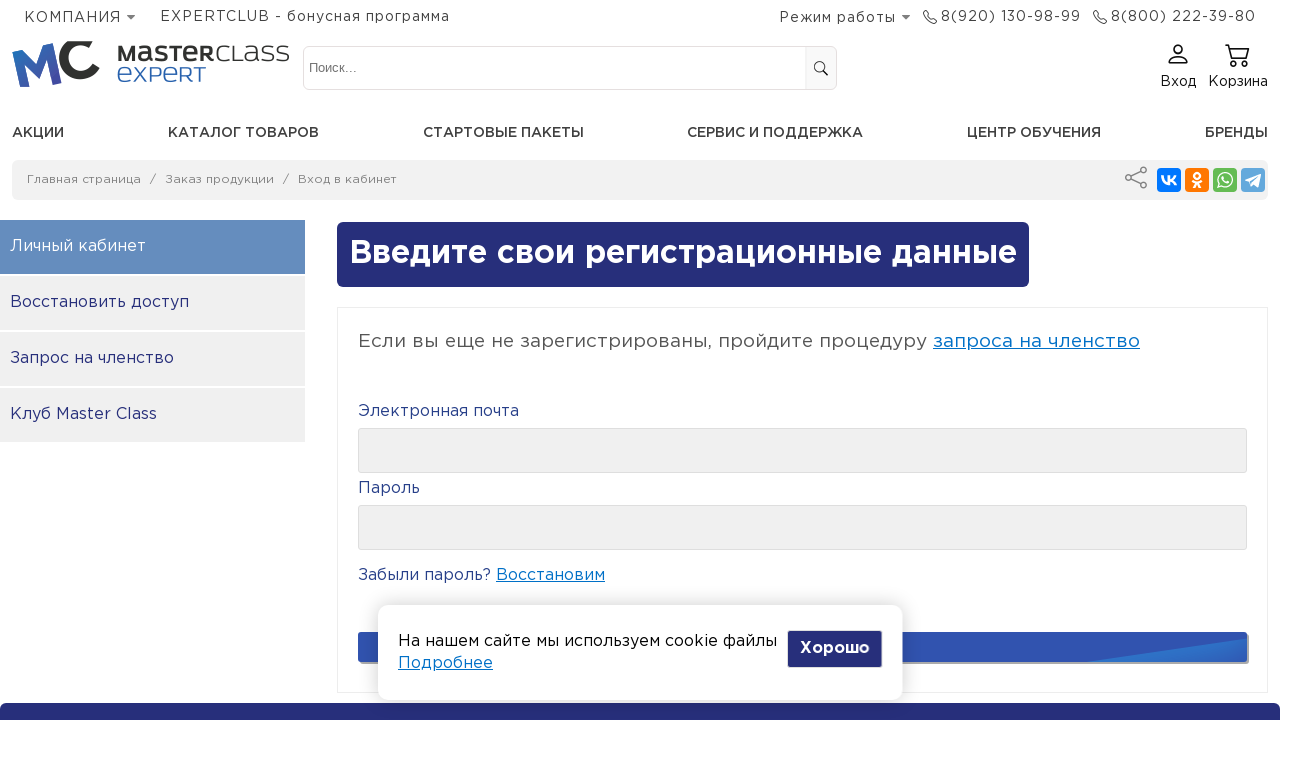

--- FILE ---
content_type: text/html; charset=UTF-8
request_url: https://www.mk-profy.ru/cabinet/?return=/comb/21941.html
body_size: 6859
content:
<!DOCTYPE html>
<html xmlns="http://www.w3.org/1999/xhtml">

<head>
	<title>Введите свои регистрационные данные</title>
	<meta name="keywords" content="" />
	<meta name="description" content="">
	<meta name="viewport" content="initial-scale=1, maximum-scale=3" />

	<!--                                   programming by:
	██████████████████████████████████████████████████████
	█────█───█───█────█────█───█───█───███────█────█─███─█
	█─██─█─████─██─██─█─██─█─███─███─█████─██─█─██─█──█──█
	█────█───██─██────█─██─█───█───█───███─████─██─█─█─█─█
	█─████─████─██─█─██─██─█─███─█████─███─██─█─██─█─███─█
	█─████───██─██─█─██────█─███─███───█─█────█────█─███─█
	██████████████████████████████████████████████████████
	-->

	<meta name='yandex-verification' content='4f7c8fa8cd76f568' />
	<meta name="yandex-verification" content="390ced2618e79919" />
	<meta name="yandex-verification" content="836ddde3bc1798e5" />
	<script type="text/javascript" src="/js/jquery.min.js"></script>
	<script type="text/javascript" src="/packages/vendor/components/jqueryui/jquery-ui.min.js"></script>
	<link rel="stylesheet" type="text/css" href="/packages/vendor/components/jqueryui/themes/base/jquery-ui.min.css" />

	<script type="text/javascript" src="/packages/vendor/robinherbots/jquery.inputmask/dist/jquery.inputmask.bundle.js">
	</script>
	<script type="text/javascript"
		src="/packages/vendor/robinherbots/jquery.inputmask/dist/min/inputmask/jquery.inputmask.min.js"></script>
	<script>
		var J = $.noConflict();
		var e;
	</script>
	
	<link rel="stylesheet" type="text/css" href="/packages/vendor/fortawesome/font-awesome/css/font-awesome.min.css"/>
	<link rel="stylesheet" type="text/css" href="/packages/vendor/twbs/bootstrap-icons/font/bootstrap-icons.min.css"/>
	<link rel="stylesheet" type="text/css" href="/addons/Layout/Settings.RNDdec25-1.css"/>
	<link rel="stylesheet" type="text/css" href="/addons/Layout/Grid.RNDdec25-1.css"/>
	<link rel="stylesheet" type="text/css" href="/addons/Layout/Layout.RNDdec25-1.css"/>
	<link rel="stylesheet" type="text/css" href="/addons/Layout/WinLayer.RNDdec25-1.css"/>
	<script type="text/javascript" src="/addons/Layout/Layout.RNDdec25-1.js"></script>
	<link rel="stylesheet" type="text/css" href="/addons/Forms/Forms.RNDdec25-1.css"/>
	<script type="text/javascript" src="/addons/Forms/Forms.RNDdec25-1.js"></script>
	<link rel="stylesheet" type="text/css" href="/addons/Layout/Suggestions.RNDdec25-1.css"/>
	<script type="text/javascript" src="/addons/Layout/Suggestions.RNDdec25-1.js"></script>
	<script type="text/javascript" src="/addons/Nav/Nav.RNDdec25-1.js"></script>
	<link rel="stylesheet" type="text/css" href="/addons/Nav/Nav.RNDdec25-1.css"/>
	<link rel="stylesheet" type="text/css" href="/css/fontgotham.css"/>
	<link rel="stylesheet" type="text/css" href="/css/DefaultMK2.RNDdec25-1.css"/>
	<link rel="stylesheet" type="text/css" href="/css/DefaultMK2Adaptive.RNDdec25-1.css"/>
	<script type="text/javascript" src="/js/MooTools-More-1.5.2-compat-compressed.js"></script>
	<script type="text/javascript" src="/js/common2017.RNDdec25-1.js"></script>
	<link rel="stylesheet" type="text/css" href="/inc/additional/Add/files/LeftColumn2.RNDdec25-1.css"/>
	<link rel="stylesheet" type="text/css" href="/inc/templates/extensions/Cabinet2016.RND-dec25-1.css"/>
	<link rel="stylesheet" type="text/css" href="/inc/additional/Add/files/LeftColumn2.RND-dec25-1.css"/>
	<script type="text/javascript" src="/inc/templates/extensions/Cabinet2017.RND-dec25-1.js"></script>
	</head>

<body>
	
	<div class="page">
				<div class="header">
			<div class="pps_flex pps_flex_row pps_flex_row_str">
				<div class="header-top navi-top pps_flex_11 pps_flex pps_flex_row pps_flex_row_str pps_flex_start pps_hide_view_medium pps_animate">
					<div class="item has-childs">
						<a href="/company/">КОМПАНИЯ</a>
						<ul class="pps_list pps_hide itemSub">
															<li class="itemSubInn"><a href="/company/" class="menuSub">О компании </a></li>
															<li class="itemSubInn"><a href="/tips/" class="menuSub">Советы наших экспертов </a></li>
															<li class="itemSubInn"><a href="/contacts/" class="menuSub">Контакты и адреса офисов</a></li>
													</ul>
					</div>
					<div class="item">
						<a href="/expertclub/">EXPERTCLUB - бонусная программа</a>
					</div>
					<div class="item has-childs last">
						<a href="#">Режим работы</a>
						<ul class="pps_list pps_hide itemSub">
							<li class="itemSubInn">9.00-18.00 (понедельник-четверг)</li>
							<li class="itemSubInn">9.00-17.00 (пятница)</li>
						</ul>
					</div>
					<div class="item phone"><a href="tel:+79201309899">8(920) 130-98-99</a></div>
					<div class="item phone"><a href="tel:88002223980">8(800) 222-39-80</a></div>
				</div>
				<div class="pps_flex_23 pps_flex_11_view_medium ps_flex pps_flex_row pps_flex_start pps_flex_11_view_mediumx">
					<div class="pps_flex pps_flex_row">
						<div id="logo" class="pps_flex_13 pps_flex_11_view_small pps_center_view_small">
							<a href="/"><img src="/files/template/mk/mk-profy-logo.png" width="277" height="46"
									border="0" class="iePNG" /></a>
						</div>
						<div class="pps_flex_23 pps_flex_11_view_small pps_center pps_right_view_medium pps_relative">
							<div class="search">
								<div class="act" onclick="$('searchform').submit()"></div>
								<form action="/search/" method="GET" id="searchform">
									<input type="text" name="text" class="text" value=""
										style="padding-right: 35px" placeholder="Поиск..." id="search-input" autocomplete="off" />
																	</form>
							</div>
						</div>
					</div>
				</div>
				<div class="header-icons pps_flex_13 pps_flex_11_view_medium pps_flex pps_flex_row pps_flex_end">
					<div class="pps_hide pps_show_view_medium pps_flex_fix_view_medium">
						<div class="navico"><a href=""><i class="bi bi-list"></i></a></div>
					</div>
					<div class="header-icons-profile">
						<a href="/cabinet/" id="header-profile">
							<i class="bi bi-person"></i>
															<span>Вход</span>
													</a>
					</div>
					<div class="header-icons-cart">
						<a href="/basket/" id="header-icons-cart" data-metrics="">
							<i class="bi bi-cart2"></i>
							<span>Корзина</span>
						</a>
					</div>
				</div>
			</div>
			<!--/topBlockInn-->
		</div>
		<!--/topBlock-->
		<div id="margBlock">
			<div id="menu" class="pps_hide_view_medium pps_flex pps_flex_col pps_flex_center">
				<div id="menuInn" class="pps_flex pps_flex_row">
											<div class="item"
							rel="0">
							<a href="/actions/" rel="0" class="menu"
							>Акции </a>
											</div>
											<div class="item has-childs"
							rel="1">
							<a href="/catalog/" rel="1" class="menu"
							>Каталог товаров</a>
													<div class="itemSub itemSelDyn2" id="sub1">
																	<div class="itemSubInn" rel="15">
										<a href="/hair/" class="menuSub" >Косметика для волос</a>
																																																						<div class="itemSub3" id="sub3_15">
												<div class="itemSub3Inn itemSelDyn2 menuSub3Sel">
													<div class="itemSub3Inn2">
																											<a href="/ampoules/" class="menuSub3">Ампулы для волос</a>
																																								<a href="/balms/" class="menuSub3">Бальзамы для волос</a>
																																								<a href="/waxes/" class="menuSub3">Воски для волос</a>
																																								<a href="/gels/" class="menuSub3">Гели для волос</a>
																																								<a href="/conditioner/" class="menuSub3">Кондиционеры для волос</a>
																																								<a href="/color/" class="menuSub3">Краска для волос</a>
																																								<a href="/haircreams/" class="menuSub3">Кремы для волос</a>
																																								<a href="/fixinghair/" class="menuSub3">Лаки для волос</a>
																																								<a href="/hairlotion/" class="menuSub3">Лосьоны для волос</a>
																																								<a href="/mask/" class="menuSub3">Маски для волос</a>
																										</div>
													<div class="itemSub3Inn2">
																																								<a href="/oilshair/" class="menuSub3">Масла для волос</a>
																																								<a href="/milkhair/" class="menuSub3">Молочко для волос</a>
																																								<a href="/mousse/" class="menuSub3">Муссы/Пенки для волос</a>
																																								<a href="/sets/" class="menuSub3">Наборы для волос</a>
																																								<a href="/bleaching/" class="menuSub3">Обесцвечивание волос</a>
																																								<a href="/oxidants/" class="menuSub3">Окислители для волос</a>
																																								<a href="/tint/" class="menuSub3">Оттеночные средства для волос</a>
																																								<a href="/pasta/" class="menuSub3">Пасты для волос</a>
																																								<a href="/powderhair/" class="menuSub3">Пудры для волос</a>
																																								<a href="/scrubshair/" class="menuSub3">Скрабы для волос</a>
																										</div>
													<div class="itemSub3Inn2">
																																								<a href="/hairsprays/" class="menuSub3">Спреи/Тоники для волос</a>
																																								<a href="/hairproduct/" class="menuSub3">Средства восстановления волос</a>
																																								<a href="/hairserum/" class="menuSub3">Сыворотки для волос</a>
																																								<a href="/protection/" class="menuSub3">Термозащита для волос</a>
																																								<a href="/removal/" class="menuSub3">Удаление краски</a>
																																								<a href="/fluidshair/" class="menuSub3">Флюиды для волос</a>
																																								<a href="/perm/" class="menuSub3">Химическая завивка для волос</a>
																																								<a href="/shampoo/" class="menuSub3">Шампуни для волос</a>
																																								<a href="/elixirshair/" class="menuSub3">Эликсиры для волос</a>
																																							</div>
												<div class="clear"></div>
											</div>
										</div>
																	</div>
																<div class="itemSubInn" rel="448">
										<a href="/cosmetology/" class="menuSub" >Косметология и эстетическая медицина</a>
																																																						<div class="itemSub3" id="sub3_448">
												<div class="itemSub3Inn itemSelDyn2">
													<div class="itemSub3Inn2">
																											<a href="/activators/" class="menuSub3">Активаторы</a>
																																								<a href="/ampoulfase/" class="menuSub3">Ампулы</a>
																																								<a href="/contplasic/" class="menuSub3">Контурная пластика</a>
																																								<a href="/gelsface/" class="menuSub3">Гели для лица и тела</a>
																																								<a href="/depilation/" class="menuSub3">Депиляция</a>
																																								<a href="/needle/" class="menuSub3">Иглы</a>
																																								<a href="/biorevital/" class="menuSub3">Биоревитализация</a>
																										</div>
													<div class="itemSub3Inn2">
																																								<a href="/cream/" class="menuSub3">Кремы для лица и тела</a>
																																								<a href="/facelotion/" class="menuSub3">Лосьоны/Молочко/Мыло</a>
																																								<a href="/masksface/" class="menuSub3">Маски для лица и тела</a>
																																								<a href="/massage/" class="menuSub3">Массаж для лица и тела</a>
																																								<a href="/setsface/" class="menuSub3">Наборы для лица и тела</a>
																																								<a href="/facepeels/" class="menuSub3">Пилинги для лица и тела</a>
																																								<a href="/piercing/" class="menuSub3">Пирсинг</a>
																										</div>
													<div class="itemSub3Inn2">
																																								<a href="/regenerator/" class="menuSub3">Регенераторы</a>
																																								<a href="/facescrubs/" class="menuSub3">Скрабы для лица и тела</a>
																																								<a href="/sprayface/" class="menuSub3">Спреи для лица и тела</a>
																																								<a href="/faceserum/" class="menuSub3">Сыворотки/Флюиды</a>
																																								<a href="/tonics/" class="menuSub3">Тоники для лица и тела</a>
																																								<a href="/mezoterapia/" class="menuSub3">Мезотерапия</a>
																																							</div>
												<div class="clear"></div>
											</div>
										</div>
																	</div>
																<div class="itemSubInn" rel="478">
										<a href="/handfoot/" class="menuSub" >Маникюр/Педикюр</a>
																																																						<div class="itemSub3" id="sub3_478">
												<div class="itemSub3Inn itemSelDyn2">
													<div class="itemSub3Inn2">
																											<a href="/footcream/" class="menuSub3">Кремы для ног</a>
																										</div>
													<div class="itemSub3Inn2">
																																								<a href="/creamshand/" class="menuSub3">Кремы для рук</a>
																																							</div>
												<div class="clear"></div>
											</div>
										</div>
																	</div>
																<div class="itemSubInn" rel="500">
										<a href="/furniture/" class="menuSub" >Оборудование</a>
																																																						<div class="itemSub3" id="sub3_500">
												<div class="itemSub3Inn itemSelDyn2">
													<div class="itemSub3Inn2">
																											<a href="/cosmetic/" class="menuSub3">Косметологическое</a>
																										</div>
													<div class="itemSub3Inn2">
																																								<a href="/forhall/" class="menuSub3">Мебель для холла</a>
																										</div>
													<div class="itemSub3Inn2">
																																								<a href="/hairdressin/" class="menuSub3">Парикмахерское</a>
																																							</div>
												<div class="clear"></div>
											</div>
										</div>
																	</div>
																<div class="itemSubInn" rel="514">
										<a href="/tools/" class="menuSub" >Техника</a>
																																																						<div class="itemSub3" id="sub3_514">
												<div class="itemSub3Inn itemSelDyn2">
													<div class="itemSub3Inn2">
																											<a href="/clippers/" class="menuSub3">Машинки для стрижки</a>
																																								<a href="/curling/" class="menuSub3">Плойки для волос</a>
																										</div>
													<div class="itemSub3Inn2">
																																								<a href="/hairdryers/" class="menuSub3">Фены</a>
																																								<a href="/straighten/" class="menuSub3">Щипцы для волос</a>
																																							</div>
												<div class="clear"></div>
											</div>
										</div>
																	</div>
																<div class="itemSubInn" rel="402">
										<a href="/accessories/" class="menuSub" >Аксессуары и расходные материалы</a>
																																																						<div class="itemSub3" id="sub3_402">
												<div class="itemSub3Inn itemSelDyn2">
													<div class="itemSub3Inn2">
																											<a href="/hairdresser/" class="menuSub3">Аксессуары парикмахера</a>
																																								<a href="/cosmetolog/" class="menuSub3">Аксессуары косметолога</a>
																																								<a href="/materials/" class="menuSub3">Материалы для маникюра и педикюра</a>
																																								<a href="/weigh/" class="menuSub3">Весы</a>
																										</div>
													<div class="itemSub3Inn2">
																																								<a href="/brushing/" class="menuSub3">Брашинги</a>
																																								<a href="/comb/" class="menuSub3">Расчески</a>
																																								<a href="/negligee/" class="menuSub3">Пеньюары</a>
																																								<a href="/brushes/" class="menuSub3">Щетки</a>
																										</div>
													<div class="itemSub3Inn2">
																																								<a href="/aprons/" class="menuSub3">Фартуки</a>
																																								<a href="/suitcase/" class="menuSub3">Чемоданы</a>
																																								<a href="/disposable/" class="menuSub3">Одноразовые материалы</a>
																																							</div>
												<div class="clear"></div>
											</div>
										</div>
																	</div>
																<div class="itemSubInn" rel="511">
										<a href="/tan/" class="menuSub" >Средства для/против загара</a>
																																																						<div class="itemSub3" id="sub3_511">
												<div class="itemSub3Inn itemSelDyn2">
													<div class="itemSub3Inn2">
																											<a href="/sun/" class="menuSub3">Защита от солнца</a>
																										</div>
													<div class="itemSub3Inn2">
																																								<a href="/tanmaster/" class="menuSub3">Средства для соляриев</a>
																																							</div>
												<div class="clear"></div>
											</div>
										</div>
																	</div>
																<div class="itemSubInn" rel="666">
										<a href="/allforbrow/" class="menuSub" >Средства для бровей и ресниц</a>
																																																						<div class="itemSub3" id="sub3_666">
												<div class="itemSub3Inn itemSelDyn2">
													<div class="itemSub3Inn2">
																											<a href="/browpen/" class="menuSub3">Карандаши для глаз и бровей</a>
																										</div>
													<div class="itemSub3Inn2">
																																								<a href="/browcolor/" class="menuSub3">Краска для бровей и ресниц</a>
																																							</div>
												<div class="clear"></div>
											</div>
										</div>
																	</div>
																<div class="itemSubInn" rel="694">
										<a href="/instrument/" class="menuSub" >Инструменты</a>
																																																						<div class="itemSub3" id="sub3_694">
												<div class="itemSub3Inn itemSelDyn2">
													<div class="itemSub3Inn2">
																											<a href="/facilities/" class="menuSub3">Косметологические приспособления</a>
																																								<a href="/massagers/" class="menuSub3">Массажеры</a>
																																								<a href="/haircut/" class="menuSub3">Ножницы парикмахерские</a>
																										</div>
													<div class="itemSub3Inn2">
																																								<a href="/nailfile/" class="menuSub3">Пилки для ногтей</a>
																																								<a href="/tweezers/" class="menuSub3">Пинцеты</a>
																																								<a href="/others/" class="menuSub3">Приспособления для маникюра и педикюра</a>
																										</div>
													<div class="itemSub3Inn2">
																																								<a href="/scrapers/" class="menuSub3">Скребки и лезвия</a>
																																							</div>
												<div class="clear"></div>
											</div>
										</div>
																	</div>
													</div>
											</div>
											<div class="item"
							rel="2">
							<a href="/paket-color-50/" rel="2" class="menu"
							>Стартовые пакеты</a>
											</div>
											<div class="item has-childs"
							rel="3">
							<a href="/delivery/" rel="3" class="menu"
							>Сервис и поддержка</a>
													<div class="itemSub itemSelDyn2" id="sub3">
																	<div class="itemSubInn" rel="401">
										<a href="/delivery-shipping/" class="menuSub" >Доставка</a>
																		</div>
																<div class="itemSubInn" rel="392">
										<a href="/delivery-money/" class="menuSub" >Оплата</a>
																		</div>
																<div class="itemSubInn" rel="323">
										<a href="/delivery-help/" class="menuSub" >Помощь при заказе</a>
																		</div>
																<div class="itemSubInn" rel="689">
										<a href="/pravila-prodazhi-tovarov-v-internet-magazine/" class="menuSub" >Правила продажи товаров в интернет-магазине</a>
																		</div>
																<div class="itemSubInn" rel="690">
										<a href="/dogoaor-oferty-internet-magazina/" class="menuSub" >Договор оферты интернет-магазина</a>
																		</div>
													</div>
											</div>
											<div class="item has-childs"
							rel="4">
							<a href="/education/" rel="4" class="menu"
							>Центр обучения</a>
													<div class="itemSub itemSelDyn2" id="sub4">
																	<div class="itemSubInn" rel="340">
										<a href="/education-edu-centre/" class="menuSub" >О Центре обучения</a>
																		</div>
																<div class="itemSubInn" rel="342">
										<a href="/education-raspisanie-seminarov/" class="menuSub" >Расписание семинаров</a>
																		</div>
																<div class="itemSubInn" rel="714">
										<a href="/education-brands/" class="menuSub" >Базовые семинары по брендам</a>
																		</div>
																<div class="itemSubInn" rel="686">
										<a href="https://masterclass-shop.ru/center/" class="menuSub"  target="_blank" >Школа парикмахерского искусства и визажа</a>
																		</div>
																<div class="itemSubInn" rel="375">
										<a href="/education-model/" class="menuSub" >Стать моделью</a>
																		</div>
																<div class="itemSubInn" rel="400">
										<a href="/events/" class="menuSub" >События в MasterClass</a>
																		</div>
													</div>
											</div>
											<div class="item"
							rel="5">
							<a href="/brands/" rel="5" class="menu"
							>Бренды</a>
											</div>
									</div>
				<!--/menuInn-->
			</div>
			<!--/menu-->

			 				<div id="way">
					<section class="pps_flex pps_flex_row pps_flex_row_nowrap pps_hide_view_small">
						<div id="way2" class="">
															<div class="items">
									<a href="/">Главная страница</a>
								</div>
															<div class="items">
									<a href="/opt/">Заказ продукции</a>
								</div>
															<div class="items itemslast">
									<a href="/cabinet/">Вход в кабинет</a>
								</div>
													</div>
						<div class="way-share"><i class="bi bi-share"></i></div>
						<div id="yashare">
							<div class="ya-share2" data-services="vkontakte,odnoklassniki,whatsapp,telegram"></div>
						</div>
					</section>
				</div>
						
			<div class="wrapper pps_flex pps_flex_row pps_flex_row_str pps_flex_start pps_flex_margin_medium">
									<div
						class="pps_flex_14 pps_flex_11_view_small pps_order_1  pps_order_3_view_small">
						<div id="menuvert">
		<div class="ovalItem">
		<div class="ovalItemInn">
			<div class="menu">
								<div class="item itemSel">
					<a href="/cabinet/">Личный кабинет</a>
				</div>
								<div class="item">
					<a href="/password/">Восстановить доступ</a>
				</div>
								<div class="item">
					<a href="/new/">Запрос на членство</a>
				</div>
								<div class="item">
					<a href="/mclub/">Клуб Master Class</a>
				</div>
											</div>
		</div>
	</div>
	
		
	</div>
					</div>
								<div id="people"
					class="pps_flex_34 pps_flex_11_view_small pps_flex_11 pps_order_2 pps_order_2_view_small">
					<!--Index-->
											<h1>Введите свои регистрационные данные</h1>
						    <div class="mytext">
	<div class="mText"><p>
Если вы еще не зарегистрированы, пройдите процедуру <a href="/new/">запроса на членство</a> 
</p>
</div>
	<div class="pps_interval"></div>
	<div id="myFormMessage"></div>
	<div class="pps_interval"></div>
	<form id="myForm" action="javascript:void(authSite())">
		<input type="hidden" id="vreturn" value="/comb/21941.html" />
		<div class="mItemsBig" id="myForm">
			<div class="mItem">
				<div class="title">Электронная почта</div>
				<label class="pps pps_input">
					<input type="email" id="myLogin1" name="myLogin" value=""/>
				</label>
			</div>
			<div class="mItem">
				<div class="title">Пароль</div>
				<label class="pps pps_input"> <input type="password" id="myPassw1"
					name="myPassw" value=""/>
				</label>
				<div class="pps_interval_medium"></div>
				<div class="title">
					Забыли пароль? <a href="/password/">Восстановим</a>
				</div>
			</div>
			<div class="mItem">
				<div class="buttons">
					<input type="button" value="Войти" class="btn btnblue"
						onclick="$('myForm').submit()" />
				</div>
			</div>
			<div class=""></div>
		</div>
	</form>
</div>
 
					
					<!--/Index-->
				</div>
			</div>
		</div>
		<!-- /margBlock-->
		<div id="bottom" class="">
			<div id="bottomInn" class="pps_flex pps_flex_row pps_flex_row_str pps_flex_margin_large">
				<div class="bottomBlocks pps_flex_14 pps_flex_12_view_small">
					<div class="menubottom">
						<div class="item">
							<a href="/company/">О компании</a>
						</div>

						<div class="item">
							<a href="/contacts/">Адреса магазинов</a>
						</div>
					</div>
				</div>
				<div class="bottomBlocks pps_flex_14 pps_flex_12_view_small">
					<div class="menubottom">

						<div class="item">
							<a href="/catalog/">Каталог товаров</a>
						</div>
						<div class="item">
							<a href="/actions/">Акции</a>
						</div>
						<div class="item">
							<a href="/week/">Предложение недели</a>
						</div>
						<div class="item">
							<a href="/paket-color-50/">Стартовые пакеты</a>
						</div>
						<div class="item">
							<a href="/brands/">Бренды</a>
						</div>
					</div>
				</div>
				<div class="bottomBlocks pps_flex_14 pps_flex_12_view_small">
					<div class="menubottom">
						<div class="item">
							<a href="/education-edu-centre/">Центр Обучения</a>
						</div>
						<div class="item">
							<a href="/events/">События в MasterClass</a>
						</div>
						<div class="item">
							<a href="/okrashivanie-i-tonirovanie-volos/">Советы наших экспертов</a>
						</div>
					</div>
				</div>
				<div class="bottomBlocks pps_flex_14 pps_flex_12_view_small">
					<div class="menubottom">
						<div class="item">
							<a href="/delivery-shipping/">Сервис и подержка</a>
						</div>
						<div class="item">
							<a href="/delivery-money/">Оплата</a>
						</div>
						<div class="item">
							<a href="/pravila-prodazhi-tovarov-v-internet-magazine/">Правила продаж</a>
						</div>
						<div class="item">
							<a href="/dogoaor-oferty-internet-magazina/">Договор</a>
						</div>
					</div>
				</div>
				<div class="bottomBlocks pps_flex_11 pps_center">
					<div id="icons"
						class="pps_flex pps_flex_row pps_flex_row_top pps_flex_center pps_flex_margin_large">
						<div class="pps_flex_12">
							<div class="title">Мастер Класс<br />в соцсетях</div>
															<a href="http://vk.com/club58620821" target="_blank"><img src="/files/lists/Socials/2_Image_1563881934_vk.svg" width="26" height="26"
										border="0" class="iePNG" /> VK для парикмахеров</a>
															<a href="https://vk.com/mcexpertclubcosmet" target="_blank"><img src="/files/lists/Socials/000008_Image_1734616276_vk.svg" width="26" height="26"
										border="0" class="iePNG" /> VK для косметологов</a>
							
						</div>
											</div>
					<div id="bottomCopys">
						&copy; 2002&ndash;2026 Компания Мастер Класс - профессиональная косметика для
						лица, тела и волос. Все хиты beauty-индустрии оптом.
					</div>
					<br />
					<div id="bottomCopys2">
						<a href="/rules/">Политика конфиденциальности</a>
						<a href="/soglasie-na-poluchenie-rassylok/">Согласие на получение рассылок</a>
					</div>
				</div>
			</div>
		</div>
			</div>
			<div class="cookies-rules">
			<div class="pps_flex pps_flex_row pps_flex_margin pps_flex_center pps_flex_nowrap">
				<div class="">
					На нашем сайте мы используем cookie файлы<br /><a href="/rules/">Подробнее</a>
				</div>
				<div class="btn">
					<a href="" class="pps_button" id="setCookiesRules">Хорошо</a>
				</div>
			</div>
		</div>
		<!--/moneymenu-->
			<!-- Yandex.Metrika counter -->
		<script type="text/javascript">
			(function(m, e, t, r, i, k, a) {
				m[i] = m[i] || function() {
					(m[i].a = m[i].a || []).push(arguments)
				};
				m[i].l = 1 * new Date();
				k = e.createElement(t), a = e.getElementsByTagName(t)[0], k.async = 1, k.src = r, a.parentNode.insertBefore(k,
					a)
			})(window, document, "script", "https://mc.yandex.ru/metrika/tag.js", "ym");
			ym(11222011, "init", {
				clickmap: true,
				trackLinks: true,
				accurateTrackBounce: true,
				webvisor: true,
				trackHash: true,
				ecommerce: "dataLayer"
			});
		</script> <noscript>
			<div><img src="https://mc.yandex.ru/watch/11222011" style="position:absolute; left:-9999px;" alt="" /></div>
		</noscript> <!-- /Yandex.Metrika counter -->

		
		
		<!-- Begin Talk-Me  -->
			<script type='text/javascript'>
				(function(d, w, m) {
					window.supportAPIMethod = m;
					var s = d.createElement('script');
					s.type = 'text/javascript';
					s.id = 'supportScript';
					s.charset = 'utf-8';
					s.async = true;
					var id = '2425cf9022fd70c16c0c07746aecb3d7';
					s.src = 'https://lcab.talk-me.ru/support/support.js?h=' + id;
					var sc = d.getElementsByTagName('script')[0];
					w[m] = w[m] || function() {
						(w[m].q = w[m].q || []).push(arguments);
					};
					if (sc) sc.parentNode.insertBefore(s, sc);
					else d.documentElement.firstChild.appendChild(s);
				})(document, window, 'TalkMe');
			</script>
		<!--  End Talk-Me -->
		<script src="//yastatic.net/es5-shims/0.0.2/es5-shims.min.js"></script>
	<script src="//yastatic.net/share2/share.js"></script>
</body>

</html>

--- FILE ---
content_type: text/css
request_url: https://www.mk-profy.ru/addons/Layout/Layout.RNDdec25-1.css
body_size: 2587
content:
/**flex**/
.pps_flex {
	display: -webkit-flex;
	display: flex;
	box-sizing: border-box;
}

.pps_flex * {
	box-sizing: border-box;
}

.pps_flex.pps_flex_row {
	width: 100%;
	margin: 0;
	padding: 0;
	position: relative;
	-webkit-flex-flow: row wrap;
	-webkit-justify-content: space-between;
	-webkit-align-items: center;
	flex-flow: row wrap;
	justify-content: space-between;
	align-items: center;
}

.pps_flex.pps_flex_row>.pps_flex_11 {
	-webkit-flex: 1 1 100%;
	flex: 1 1 100%;
	max-width: 100%;
}

.pps_flex.pps_flex_row>.pps_flex_12 {
	-webkit-flex: 1 1 50%;
	flex: 1 1 50%;
	max-width: 50%;
}

.pps_flex.pps_flex_row>.pps_flex_13 {
	-webkit-flex: 1 1 33.333333%;
	flex: 1 1 33.333333%;
	max-width: 33.333333%;
}

.pps_flex.pps_flex_row>.pps_flex_14 {
	-webkit-flex: 1 1 25%;
	flex: 1 1 25%;
	max-width: 25%;
}

.pps_flex.pps_flex_row>.pps_flex_15 {
	-webkit-flex: 1 1 20%;
	flex: 1 1 20%;
	max-width: 20%;
}

.pps_flex.pps_flex_row>.pps_flex_16 {
	-webkit-flex: 1 1 16.66666667%;
	flex: 1 1 16.66666667%;
	max-width: 16.66666667%;
}

.pps_flex.pps_flex_row>.pps_flex_23 {
	-webkit-flex: 1 1 66.666667%;
	flex: 1 1 66.666667%;
	max-width: 66.666667%;
}

.pps_flex.pps_flex_row>.pps_flex_25 {
	-webkit-flex: 1 1 40%;
	flex: 1 1 40%;
	max-width: 40%;
}

.pps_flex.pps_flex_row>.pps_flex_34 {
	-webkit-flex: 1 1 75%;
	flex: 1 1 75%;
	max-width: 75%;
}

.pps_flex.pps_flex_row>.pps_flex_35 {
	-webkit-flex: 1 1 60%;
	flex: 1 1 60%;
	max-width: 60%;
}

.pps_flex.pps_flex_row>.pps_flex_45 {
	-webkit-flex: 1 1 80%;
	flex: 1 1 80%;
	max-width: 80%;
}

.pps_flex.pps_flex_row>.pps_flex_56 {
	-webkit-flex: 1 1 83.3333333%;
	flex: 1 1 83.3333333%;
	max-width: 83.3333333%;
}

.pps_flex.pps_flex_row>.pps_flex_fix {
	width: auto;
	flex: inherit;
}

.pps_flex.pps_flex_row>.pps_empty {
	height: 0;
	border: none;
	margin-top: 0;
	margin-bottom: 0;
	padding: 0;
}

.pps_flex.pps_flex_col {
	width: 100%;
	position: relative;
	-webkit-flex-flow: column nowrap;
	-webkit-justify-content: space-between;
	-webkit-align-items: center;
	flex-flow: column nowrap;
	justify-content: space-between;
	align-items: center;
}

.pps_flex.pps_flex_col>* {
	width: 100%;
}

.pps_flex.pps_flex_col>.pps_flex_11 {
	-webkit-flex: 1 1 100%;
	flex: 1 1 100%;
	max-height: 100%;
	height: 100%;
}

.pps_flex.pps_flex_col>.pps_flex_12 {
	-webkit-flex: 1 1 50%;
	flex: 1 1 50%;
	max-height: 50%;
	height: 50%;
}

.pps_flex.pps_flex_col>.pps_flex_13 {
	-webkit-flex: 1 1 33.333333%;
	flex: 1 1 33.333333%;
	max-height: 33.333333%;
	height: 33.333333%;
}

.pps_flex.pps_flex_col>.pps_flex_23 {
	-webkit-flex: 1 1 66.666667%;
	flex: 1 1 66.666667%;
	max-height: 66.666667%;
	height: 66.666667%;
}

.pps_flex.pps_flex_col>.pps_flex_14 {
	-webkit-flex: 1 1 25%;
	flex: 1 1 25%;
	max-height: 25%;
	height: 25%;
}

.pps_flex.pps_flex_col>.pps_flex_34 {
	-webkit-flex: 1 1 75%;
	flex: 1 1 75%;
	max-width: 75%;
}

.pps_flex.pps_flex_margin {
	width: auto;
	padding: 0px;
	margin: 0 -5px;
	overflow: hidden;
}

.pps_flex.pps_flex_margin>* {
	border: 5px solid transparent;
}

.pps_flex.pps_flex_margin_small {
	width: auto;
	padding: 0px;
	margin: 0 -2.5px;
}

.pps_flex.pps_flex_margin_small>* {
	border: 2.5px solid transparent;
}

.pps_flex.pps_flex_margin_medium {
	width: auto;
	padding: 0px;
	margin: 0 -10px;
	overflow: hidden;
}

.pps_flex.pps_flex_margin_medium>* {
	border: 10px solid transparent;
}

.pps_flex.pps_flex_margin_large {
	width: auto;
	padding: 0px;
	margin: 0 -15px;
	overflow: hidden;
}

.pps_flex.pps_flex_margin_large>* {
	border: 15px solid transparent;
}

.pps_flex.pps_flex_center {
	-webkit-justify-content: center;
	-webkit-align-items: center;
	justify-content: center;
	align-items: center;
}

.pps_flex.pps_flex_start {
	-webkit-justify-content: flex-start;
	justify-content: flex-start;
}

.pps_flex.pps_flex_end {
	-webkit-justify-content: flex-end;
	justify-content: flex-end;
}

.pps_flex.pps_flex_row_str {
	-webkit-align-items: stretch;
	align-items: stretch;
}

.pps_flex.pps_flex_row_top {
	-webkit-align-items: flex-start;
	align-items: flex-start;
}

.pps_flex.pps_flex_row_bottom {
	-webkit-align-items: flex-end;
	align-items: flex-end;
}

.pps_flex.pps_flex_row_nowrap {
	-webkit-flex-wrap: nowrap;
	flex-wrap: nowrap
}

.pps_flex.pps_flex_row>.pps_flex_max,
.pps_flex.pps_flex_col>.pps_flex_max {
	-webkit-flex: 1 1 auto;
	flex: 1 1 auto;
}

.pps_order_1 {
	order: 1;
}
.pps_order_2 {
	order: 2;
}
.pps_order_3 {
	order: 3;
}
.pps_order_4 {
	order: 4;
}
.pps_order_5 {
	order: 5;
}
.pps_order_6 {
	order: 6;
}

/**other**/
.pps_hide {
	display: none;
}

.pps_interval {
	width: 100%;
	height: 20px;
}

.pps_interval_medium {
	width: 100%;
	height: 10px;
}

.pps_interval_small {
	width: 100%;
	height: 5px;
}

.pps_interval_tiny {
	width: 100%;
	height: 2px;
}

.pps_interval_zero {
	width: 100%;
	height: 0;
}

.pps_margin {
	margin: 10px;
}

.pps_margin_small {
	margin: 5px;
}

.pps_padding {
	padding: 10px;
}

.pps_padding_small {
	padding: 5px;
}

.pps_empty {
	height: 0;
	max-height: 0;
	min-height: 0;
	border: none;
	margin: 0;
	padding: 0;
}

.pps_flex.pps_zero, .pps_zero, .pps_flex.pps_flex_col>.pps_zero,
	.pps_flex.pps_flex_row>.pps_zero {
	margin: 0;
	padding: 0;
}

.pps_height {
	height: 100%;
}

.pps_left {
	text-align: left;
}

.pps_right {
	text-align: right;
}

.pps_center {
	text-align: center;
}

img.pps_image {
	width: 100%;
	height: auto;
	display: block;
}

.pps_inline_block {
	display: inline-block;
}

.pps_radius {
	border-radius: 50%;
	overflow: hidden;
	z-index: 1;
}

.pps_radius_corner {
	border-radius: 5px;
	overflow: hidden;
}

.pps_radius_corner_medium {
	border-radius: 10px;
	overflow: hidden;
}

.pps_shadow {
	box-shadow: 0 0 5px #eaeaea;
	border: 1px solid #ededed;
}

.pps_shadow:hover {
	box-shadow: 0 0 0px #eaeaea;
}

.pps_shadow_inset {
	box-shadow: inset 0 0 5px #eaeaea;
	border: 1px solid #ededed;
}

.pps_shadow_inset:hover {
	box-shadow: inset 0 0 0px #eaeaea;
}

.pps_border {
	border: 1px solid #ededed;
}

.pps_border_opacity, .pps_flex.pps_flex_margin.pps_border_opacity>* {
	border-color: transparent;
}

.pps_zoom_bg {
	background-size: 100% auto;
}

.pps_zoom_bg:hover {
	background-size: 110% auto;
}

.pps_zoom:hover {
	-webkit-transform: scale(1.1, 1.1);
	transform: scale(1.1, 1.1);
}

.pps_zoom_image img:hover {
	-webkit-transform: scale(1.1, 1.1);
	transform: scale(1.1, 1.1);
}

.pps_overflow {
	overflow: hidden;
}

.pps_bg_white {
	background: #fff;
}

.pps_bg_dark {
	background: #666666;
	color: #f7f7f7;
}

.pps_bg_silver {
	background: #f7f7f7;
}

.pps_bg_fuc {
	background: fuchsia;
}

.pps_bg_yel {
	background: yellow;
}

.pps_bg_position {
	background-size: cover;
	background-position: center center;
	background-repeat: no-repeat;
}

.pps_flex.pps_bg_opacity, .pps_flex.pps_flex_row>.pps_bg_opacity,
	.pps_flex.pps_flex_col>.pps_bg_opacity, .pps_bg_opacity {
	background: transparent;
}

.pps_pointer:hover {
	cursor: pointer;
}

.pps_animate, .pps_animate * {
	-webkit-transition: all 0.3s ease;
	-moz-transition: all 0.3s ease;
	-o-transition: all 0.3s ease;
	-ms-transition: all 0.3s ease;
	transition: all 0.3s ease;
}

.pps_animate_none, .pps_animate_none * {
	-webkit-transition: all 0s ease;
	-moz-transition: all 0s ease;
	-o-transition: all 0s ease;
	-ms-transition: all 0s ease;
	transition: all 0s ease;
}

ul.pps_list,
ol.pps_list {
	list-style: none;
	margin: 0;
	padding: 0;
}

ul.pps_list>li,
ol.pps_list>li {
	
}

.pps_relative {
	position: relative;
}

.pps_nowrap {
	white-space: nowrap;
}

/**admin**/

.pps_admin {
	font-size: 11px !important;
	position: absolute !important;
	top: 0 !important;
	right: 0px !important;
	z-index: 9999 !important;
	background: #333 !important;
	width: auto !important;
	display: block !important;
	padding: 0 5px 0px 5px !important;
	border: 2px solid white !important;
	-webkit-transition: all 0.3s ease;
	-moz-transition: all 0.3s ease;
	-o-transition: all 0.3s ease;
	-ms-transition: all 0.3s ease;
	transition: all 0.3s ease;
}
.pps_admin:hover {
	border-color: #e2ec76 !important
}
.pps_admin a {
	color: white !important;
	text-decoration: none !important;	
}
.pps_admin a:hover {
	color: white !important;
 	text-decoration: none !important;
 	color: #e2ec76 !important
}

/**adaptive**/
@media screen and (max-width: 768px) {
	.pps_hide_view_medium {
		display: none;
	}
	.pps_show_view_medium {
		display: -webkit-flex;
		display: flex;
	}
	.pps_block_view_medium {
		display: block;
	}
	.pps_flex.pps_flex_row>.pps_flex_11_view_medium {
		-webkit-flex: 1 1 100%;
		flex: 1 1 100%;
		max-width: 100%;
	}
	.pps_flex.pps_flex_row>.pps_flex_12_view_medium {
		-webkit-flex: 1 1 50%;
		flex: 1 1 50%;
		max-width: 50%;
	}
	.pps_flex.pps_flex_row>.pps_flex_13_view_medium {
		-webkit-flex: 1 1 33.333333%;
		flex: 1 1 33.333333%;
		max-width: 33.333333%;
	}
	.pps_flex.pps_flex_row>.pps_flex_14_view_medium {
		-webkit-flex: 1 1 25%;
		flex: 1 1 25%;
		max-width: 25%;
	}
	.pps_flex.pps_flex_row>.pps_flex_15_view_medium {
		-webkit-flex: 1 1 20%;
		flex: 1 1 20%;
		max-width: 20%;
	}
	.pps_flex.pps_flex_row>.pps_flex_16_view_medium {
		-webkit-flex: 1 1 16.66666667%;
		flex: 1 1 16.66666667%;
		max-width: 16.66666667%;
	}
	.pps_flex.pps_flex_row>.pps_flex_23_view_medium {
		-webkit-flex: 1 1 66.666667%;
		flex: 1 1 66.666667%;
		max-width: 66.666667%;
	}
	.pps_flex.pps_flex_row>.pps_flex_25_view_medium {
		-webkit-flex: 1 1 40%;
		flex: 1 1 40%;
		max-width: 40%;
	}
	.pps_flex.pps_flex_row>.pps_flex_34_view_medium {
		-webkit-flex: 1 1 75%;
		flex: 1 1 75%;
		max-width: 75%;
	}
	.pps_flex.pps_flex_row>.pps_flex_35_view_medium {
		-webkit-flex: 1 1 60%;
		flex: 1 1 60%;
		max-width: 60%;
	}
	.pps_flex.pps_flex_row>.pps_flex_45_view_medium {
		-webkit-flex: 1 1 80%;
		flex: 1 1 80%;
		max-width: 80%;
	}
	.pps_flex.pps_flex_row>.pps_flex_56_view_medium {
		-webkit-flex: 1 1 83.3333333%;
		flex: 1 1 83.3333333%;
		max-width: 83.3333333%;
	}
	.pps_flex.pps_flex_row>.pps_flex_fix_view_medium {
		width: auto;
		/*flex: inherit;*/
		flex: auto;
	}
	.pps_flex.pps_flex_margin_view_medium {
		padding: 0px;
		margin: 0 -5px;
		overflow: hidden;
	}
	.pps_flex.pps_flex_margin_view_medium>* {
		border: 5px solid transparent;
	}
	.pps_flex.pps_flex_margin_small_view_medium {
		padding: 0px;
		margin: 0 -2.5px;
	}
	.pps_flex.pps_flex_margin_small_view_medium>* {
		border: 2.5px solid transparent;
	}
	.pps_flex.pps_flex_margin_mediun_view_medium {
		padding: 0px;
		margin: 0 -10px;
		overflow: hidden;
	}
	.pps_flex.pps_flex_margin_medium_view_medium>* {
		border: 10px solid transparent;
	}
	.pps_flex.pps_flex_margin_large_view_medium {
		padding: 0px;
		margin: 0 -15px;
		overflow: hidden;
	}
	.pps_flex.pps_flex_margin_large_view_medium>* {
		border: 15px solid transparent;
	}
	.pps_flex.pps_flex_start_view_medium {
		-webkit-justify-content: flex-start;
		justify-content: flex-start;
	}
	.pps_flex.pps_flex_between_view_medium {
		-webkit-justify-content: space-between;
		justify-content: space-between;
	}
	.pps_left_view_medium {
		text-align: left;
	}
	.pps_right_view_medium {
		text-align: right;
	}
	.pps_center_view_medium {
		text-align: center;
	}
	.pps_order_1_view_medium {
		order: 1;
	}
	.pps_order_2_view_medium {
		order: 2;
	}
	.pps_order_3_view_medium {
		order: 3;
	}
	.pps_order_4_view_medium {
		order: 4;
	}
	.pps_order_5_view_medium {
		order: 5;
	}
	.pps_order_6_view_medium {
		order: 6;
	}
}

@media screen and (max-width: 760px) {
	.pps_hide_view_mediumx {
		display: none;
	}
	.pps_show_view_mediumx {
		display: -webkit-flex;
		display: flex;
	}
	.pps_block_view_mediumx {
		display: block;
	}
	.pps_flex.pps_flex_row>.pps_flex_11_view_mediumx {
		-webkit-flex: 1 1 100%;
		flex: 1 1 100%;
		max-width: 100%;
	}
	.pps_flex.pps_flex_row>.pps_flex_12_view_mediumx {
		-webkit-flex: 1 1 50%;
		flex: 1 1 50%;
		max-width: 50%;
	}
	.pps_flex.pps_flex_row>.pps_flex_13_view_mediumx {
		-webkit-flex: 1 1 33.333333%;
		flex: 1 1 33.333333%;
		max-width: 33.333333%;
	}
	.pps_flex.pps_flex_row>.pps_flex_14_view_mediumx {
		-webkit-flex: 1 1 25%;
		flex: 1 1 25%;
		max-width: 25%;
	}
	.pps_flex.pps_flex_row>.pps_flex_15_view_mediumx {
		-webkit-flex: 1 1 20%;
		flex: 1 1 20%;
		max-width: 20%;
	}
	.pps_flex.pps_flex_row>.pps_flex_16_view_mediumx {
		-webkit-flex: 1 1 16.66666667%;
		flex: 1 1 16.66666667%;
		max-width: 16.66666667%;
	}
	.pps_flex.pps_flex_row>.pps_flex_23_view_mediumx {
		-webkit-flex: 1 1 66.666667%;
		flex: 1 1 66.666667%;
		max-width: 66.666667%;
	}
	.pps_flex.pps_flex_row>.pps_flex_25_view_mediumx {
		-webkit-flex: 1 1 40%;
		flex: 1 1 40%;
		max-width: 40%;
	}
	.pps_flex.pps_flex_row>.pps_flex_34_view_mediumx {
		-webkit-flex: 1 1 75%;
		flex: 1 1 75%;
		max-width: 75%;
	}
	.pps_flex.pps_flex_row>.pps_flex_35_view_mediumx {
		-webkit-flex: 1 1 60%;
		flex: 1 1 60%;
		max-width: 60%;
	}
	.pps_flex.pps_flex_row>.pps_flex_45_view_mediumx {
		-webkit-flex: 1 1 80%;
		flex: 1 1 80%;
		max-width: 80%;
	}
	.pps_flex.pps_flex_row>.pps_flex_56_view_mediumx {
		-webkit-flex: 1 1 83.3333333%;
		flex: 1 1 83.3333333%;
		max-width: 83.3333333%;
	}
	.pps_flex.pps_flex_row>.pps_flex_fix_view_mediumx {
		width: auto;
		flex: inherit;
	}
	.pps_flex.pps_flex_margin_view_mediumx {
		padding: 0px;
		margin: 0 -5px;
		overflow: hidden;
	}
	.pps_flex.pps_flex_margin_view_mediumx>* {
		border: 5px solid transparent;
	}
	.pps_flex.pps_flex_margin_small_view_mediumx {
		padding: 0px;
		margin: 0 -2.5px;
	}
	.pps_flex.pps_flex_margin_small_view_mediumx>* {
		border: 2.5px solid transparent;
	}
	.pps_flex.pps_flex_margin_mediun_view_mediumx {
		padding: 0px;
		margin: 0 -10px;
		overflow: hidden;
	}
	.pps_flex.pps_flex_margin_medium_view_mediumx>* {
		border: 10px solid transparent;
	}
	.pps_flex.pps_flex_margin_large_view_mediumx {
		padding: 0px;
		margin: 0 -15px;
		overflow: hidden;
	}
	.pps_flex.pps_flex_margin_large_view_mediumx>* {
		border: 15px solid transparent;
	}
	.pps_flex.pps_flex_start_view_mediumx {
		-webkit-justify-content: flex-start;
		justify-content: flex-start;
	}
	.pps_flex.pps_flex_between_view_mediumx {
		-webkit-justify-content: space-between;
		justify-content: space-between;
	}
	.pps_left_view_mediumx {
		text-align: left;
	}
	.pps_right_view_mediumx {
		text-align: right;
	}
	.pps_center_view_mediumx {
		text-align: center;
	}
	.pps_order_1_view_mediumx {
		order: 1;
	}
	.pps_order_2_view_mediumx {
		order: 2;
	}
	.pps_order_3_view_mediumx {
		order: 3;
	}
	.pps_order_4_view_mediumx {
		order: 4;
	}
	.pps_order_5_view_mediumx {
		order: 5;
	}
	.pps_order_6_view_mediumx {
		order: 6;
	}
}

@media screen and (max-width: 480px) {
	.pps_hide_view_small {
		display: none;
	}
	.pps_show_view_small {
		display: -webkit-flex;
		display: flex;
	}
	.pps_block_view_small {
		display: block;
	}
	.pps_flex.pps_flex_row>.pps_flex_11_view_small {
		-webkit-flex: 1 1 100%;
		flex: 1 1 100%;
		max-width: 100%;
	}
	.pps_flex.pps_flex_row>.pps_flex_12_view_small {
		-webkit-flex: 1 1 50%;
		flex: 1 1 50%;
		max-width: 50%;
	}
	.pps_flex.pps_flex_row>.pps_flex_13_view_small {
		-webkit-flex: 1 1 33.333333%;
		flex: 1 1 33.333333%;
		max-width: 33.333333%;
	}
	.pps_flex.pps_flex_row>.pps_flex_14_view_small {
		-webkit-flex: 1 1 25%;
		flex: 1 1 25%;
		max-width: 25%;
	}
	.pps_flex.pps_flex_row>.pps_flex_15_view_small {
		-webkit-flex: 1 1 20%;
		flex: 1 1 20%;
		max-width: 20%;
	}
	.pps_flex.pps_flex_row>.pps_flex_16_view_small {
		-webkit-flex: 1 1 16.66666667%;
		flex: 1 1 16.66666667%;
		max-width: 16.66666667%;
	}
	.pps_flex.pps_flex_row>.pps_flex_23_view_small {
		-webkit-flex: 1 1 66.666667%;
		flex: 1 1 66.666667%;
		max-width: 66.666667%;
	}
	.pps_flex.pps_flex_row>.pps_flex_25_view_small {
		-webkit-flex: 1 1 40%;
		flex: 1 1 40%;
		max-width: 40%;
	}
	.pps_flex.pps_flex_row>.pps_flex_34_view_small {
		-webkit-flex: 1 1 75%;
		flex: 1 1 75%;
		max-width: 75%;
	}
	.pps_flex.pps_flex_row>.pps_flex_35_view_small {
		-webkit-flex: 1 1 60%;
		flex: 1 1 60%;
		max-width: 60%;
	}
	.pps_flex.pps_flex_row>.pps_flex_45_view_small {
		-webkit-flex: 1 1 80%;
		flex: 1 1 80%;
		max-width: 80%;
	}
	.pps_flex.pps_flex_row>.pps_flex_56_view_small {
		-webkit-flex: 1 1 83.3333333%;
		flex: 1 1 83.3333333%;
		max-width: 83.3333333%;
	}
	.pps_flex.pps_flex_row>.pps_flex_fix_view_small {
		width: auto;
		flex: inherit;
	}
	.pps_flex.pps_flex_margin_view_small {
		width: auto;
		padding: 0px;
		margin: 0 -5px;
		overflow: hidden;
	}
	
	.pps_flex.pps_flex_margin_view_small>* {
		border: 5px solid transparent;
	}
	
	.pps_flex.pps_flex_margin_small_view_small {
		width: auto;
		padding: 0px;
		margin: 0 -2.5px;
	}
	
	.pps_flex.pps_flex_margin_small_view_small>* {
		border: 2.5px solid transparent;
	}
	
	.pps_flex.pps_flex_margin_medium_view_small {
		width: auto;
		padding: 0px;
		margin: 0 -10px;
		overflow: hidden;
	}
	
	.pps_flex.pps_flex_margin_medium_view_small>* {
		border: 10px solid transparent;
	}
	
	.pps_flex.pps_flex_margin_large_view_small {
		width: auto;
		padding: 0px;
		margin: 0 -15px;
		overflow: hidden;
	}
	
	.pps_flex.pps_flex_margin_large_view_small>* {
		border: 15px solid transparent;
	}
	.pps_flex.pps_flex_margin_zero_view_small {
		padding: 0px;
	}
	.pps_flex.pps_flex_margin_zero_view_small>* {
		border: 0px;
	}
	.pps_flex.pps_flex_margin_view_small {
		padding: 0px;
		margin: 0 -5px;
		overflow: hidden;
	}
	.pps_flex.pps_flex_margin_view_small>* {
		border: 5px solid transparent;
	}
	.pps_flex.pps_flex_margin_small_view_small {
		padding: 0px;
		margin: 0 -2.5px;
	}
	.pps_flex.pps_flex_margin_small_view_small>* {
		border: 2.5px solid transparent;
	}
	.pps_flex.pps_flex_margin_mediun_view_small {
		padding: 0px;
		margin: 0 -10px;
		overflow: hidden;
	}
	.pps_flex.pps_flex_margin_medium_view_small>* {
		border: 10px solid transparent;
	}
	.pps_flex.pps_flex_margin_large_view_small {
		padding: 0px;
		margin: 0 -15px;
		overflow: hidden;
	}
	.pps_flex.pps_flex_margin_large_view_small>* {
		border: 15px solid transparent;
	}
	.pps_flex.pps_flex_center_view_small {
		-webkit-justify-content: center;
		-webkit-align-items: center;
		justify-content: center;
		align-items: center;
	}
	.pps_flex.pps_flex_start_view_small {
		-webkit-justify-content: flex-start;
		justify-content: flex-start;
	}
	.pps_flex.pps_flex_end_view_small {
		-webkit-justify-content: flex-end;
		justify-content: flex-end;
	}
	.pps_flex.pps_flex_row_str_view_small {
		-webkit-align-items: stretch;
		align-items: stretch;
	}
	.pps_flex.pps_flex_row_top_view_small {
		-webkit-align-items: flex-start;
		align-items: flex-start;
	}
	.pps_flex.pps_flex_row_bottom_view_small {
		-webkit-align-items: flex-end;
		align-items: flex-end;
	}
	.pps_left_view_small {
		text-align: left;
	}
	.pps_right_view_small {
		text-align: right;
	}
	.pps_center_view_small {
		text-align: center;
	}
	.pps_border_opacity_view_small, 
	.pps_flex.pps_flex_margin.pps_border_opacity_view_small>* {
		border-color: transparent;
	}
	.pps_bg_position_view_small {
		background-size: cover;
		background-position: center center;
		background-repeat: no-repeat;
	}
	.pps_bg_position_view_small:hover {
		background-size: inherit;
	}
	.pps_order_1_view_small {
		order: 1;
	}
	.pps_order_2_view_small {
		order: 2;
	}
	.pps_order_3_view_small {
		order: 3;
	}
	.pps_order_4_view_small {
		order: 4;
	}
	.pps_order_5_view_small {
		order: 5;
	}
	.pps_order_6_view_small {
		order: 6;
	}
}

@media screen and (max-width: 350px) {
}


.pps_flex.pps_flex_margin.pps_padding {
	padding: var(--s3);
}

.pps_flex.pps_flex_margin_small.pps_padding {
	padding: var(--s);
}

.pps_flex.pps_flex_margin_medium.pps_padding {
	padding: var(--s4);
}

.pps_flex.pps_flex_margin_large.pps_padding {
	padding: var(--s5);
}

--- FILE ---
content_type: text/css
request_url: https://www.mk-profy.ru/addons/Layout/WinLayer.RNDdec25-1.css
body_size: 567
content:
.winLayerParent {
	overflow: hidden;
}

.winLayer {
	width: 100%;
	min-height: 100%;
	background: transparent;
	position: fixed;
	top: 0;
	left: 0;
	display: none;
	z-index: 199999991;
}

.winLayerCloser {
	width: 25px;
	height: 25px;
	background: transparent;
	cursor: pointer;
	position: absolute;
	top: 0px;
	right: -25px;
	z-index: 2;
}

.winLayerCloser::before {
	width: 100%;
	height: 100%;
	position: absolute;
	content: '\f00d';
	font-family: 'FontAwesome';
	font-size: 16px;
	text-align: center;
	color: white;
	line-height: 150%; 
}

.winLayerLay {
	max-height: 100%;
	background: rgba(0,0,0,0.5);
	top: 0;
	left: 0;
	display: block;
	z-index: 1;
	display: flex;
	flex-flow: row wrap;
	justify-content: center;
	align-items: center;
	overflow: auto;
}

.winLayerContent {
	position: relative;
	width: 100%;
	max-width: 910px;
	min-height: 200px;
	padding: 30px;
	margin: 45px 0;
	background: #fff;
	display: none;
	border-radius: 0px;
	box-shadow:0 0 5px #666;
}

.winLayerFooter {
	width: 100%;
	height: 85px;
	background: transparent;
}


.winLayerContent {
	
}

.winLayerContent div.descr {
	
}

.winLayerContent .btn {

}

.winLayerContent .btn label {
	width: auto;
	display: inline-block;
}


.winLayerContent h1 {
	margin: 0;
}

@media screen and (max-width: 1070px) {
	.winLayerCloser {
		right: 0px;
		z-index: 20;
	}
	.winLayerCloser::before {
		content: '\f00d';
		color: #007fff;
	}
}

--- FILE ---
content_type: text/css
request_url: https://www.mk-profy.ru/addons/Forms/Forms.RNDdec25-1.css
body_size: 1463
content:
textarea:focus, input:focus{
    outline: none;
}

.form {
	background: transparent;
	outline: 1px solid var(--color-75);
	padding: var(--s2);
}

.controlserrormess {
	color: white;
	background: #d00666;
	background-size: 15px 15px;;
	position: absolute;
	padding: 3px 35px 5px 10px;
	border-radius: 3px;
	right: 1px;
	top: 1px;
	cursor: pointer;
	z-index: 1000;
}

.controlserrormess:after {
	content: '\f057';
	font-family: 'FontAwesome';
	position: absolute;
	right: 5px;
	top: 5px;
	
}

.finalmessage {
	text-align: center;
	font-size: 20px;
	padding: 30px 20px;
	background: #f0f0f0;
	border: 1px solid #d4d4d4;
	border-radius: 3px;
}

label.pps {
	position: relative;
	cursor: pointer;
	display: block;
	margin:0;
	padding: 0;
}

label.pps * {
	font-size: 14px;
	font-family: 'arial';
	-webkit-transition: all 0.3s ease;
	-moz-transition: all 0.3s ease;
	-o-transition: all 0.3s ease;
	-ms-transition: all 0.3s ease;
	transition: all 0.3s ease;
}

.pps_require {
	position: relative;
}
.pps_require:before {
	content: '\f111';
	font-family: 'FontAwesome';
	font-size: 7px;
	position: absolute;
	left: -12px;
	top: 10px;
	color: #dd0066;
}

label.pps.pps_checkbox input[type="checkbox"] {
	display: none;
}

label.pps.pps_checkbox input[type="checkbox"]+span {
	display: inline-block;
	padding: 7px 5px 0px 30px;
}
label.pps.pps_checkbox input[type="checkbox"]+span:before {
	content: "\f096";
	color: #787878;
	font-size: 18px;
	height: 100%;
	line-height: 100%;
	font-family: 'FontAwesome';
	position:absolute;
	top: 8px;
	left: 5px;
	
}

label.pps.pps_checkbox input[type="checkbox"]:checked+span:before {
	content: "\f046";
}

label.pps.pps_checkbox input[type="checkbox"][disabled]+span {
	color: silver;
	cursor: default;
}

label.pps.pps_checkbox input[type="checkbox"][disabled]+span:before {
	color: silver;
}

label.pps.pps_radio input[type="radio"] {
	display: none;
}

label.pps.pps_radio input[type="radio"]+span {
	display: inline-block;
	padding: 5px 5px 5px 25px;
}
label.pps.pps_radio input[type="radio"]+span:before {
	content: "\f096";
	color: #999;
	font-size: 17px;
	height: 100%;
	line-height: 100%;
	font-family: 'FontAwesome';
	position:absolute;
	top: 5px;
	left: 5px;
}

label.pps.pps_radio input[type="radio"]:checked+span:before {
	content: "\f046";
}

label.pps.pps_radio input[type="radio"][disabled]+span {
	color: silver;
	cursor: default;
}

label.pps.pps_radio input[type="radio"][disabled]+span:before {
	color: silver;
}

label.pps.pps_select {
	width: 100%;
	padding: 0px;
	border: 1px solid #dedede;
	border-radius: 3px;
	overflow: hidden;
	position: relative;
}

label.pps.pps_select:before {
	content: "\f0dd";
	color: #dedede;
	font-size: 16px;
	height: 100%;
	line-height: 100%;
	font-family: 'FontAwesome';
	position: absolute;
	right: 12px;
	top: 25%;
	z-index: 1;
	pointer-events: none;
}

label.pps.pps_select select {
	font-size: 16px;
	letter-spacing: 1px;
	padding: 0px 32px 0px 20px;
	height: 45px;
	margin: 0;
	background: #f0f0f0;
	border: 1px solid #dedede;
	border-radius: 3px;
	outline: none;
	width: 99.9%;
	display: block;
	-webkit-appearance: none;
	-moz-appearance: none;
	appearance: none;
	cursor: pointer;
	position: relative;
}

label.pps.pps_select select::-ms-expand {
    display: none;
}

label.pps.pps_select select option[selected] {
	
	background: inherit;
	font-weight: 700;
}

label.pps.pps_select select option:hover  {
	color: white;
	background: inherit;
}

label.pps.pps_file {
	
}

label.pps.pps_file input[type="file"] {
	opacity: 0;
}

label.pps.pps_file span {
	display: inline-block;
	padding: 4px 12px 0px 12px;
	width: auto;
	height: 30px;
	margin: 0;
	border: 1px solid #dedede;
	color: #666;
	background: transparent;
	border-radius: 3px;
	overflow: hidden;
	position: absolute;
	top: -3px;
	left: 0;
}

label.pps.pps_file span:hover {
	background-color: #f7f7f7;
	box-shadow: 0 0 5px #ededed;
}

label.pps.pps_file span:active {
	background-color: #f7f7f7;
	box-shadow:inset 0 0 5px #d2d2d2;
}

label.pps.pps_file {
	
}

label.pps.pps_input input {
	font-size: 16px;
	letter-spacing: 1px;
	width: 100%;
	background-color: #f0f0f0;
	border: 1px solid #dedede;
	border-radius: 3px;
	padding: 0px 20px;
	height: 45px;
	margin: 0;
	display: block;
}

label.pps.pps_area textarea {
	font-size: 16px;
	width: 100%;
	min-height: 65px;
	background-color: #f0f0f0;
	border: 1px solid #dedede;
	border-radius: 3px;
	padding: 4px 5px;
	margin: 0 !important;
	padding: 8px 20px;
	display: block;
	resize: none;
}

label.pps.pps_select select:focus,
label.pps.pps_area textarea:focus,
label.pps.pps_input input:focus {
	
	box-shadow:inset 0 0 5px #d2d2d2;
}

label.pps.pps_button {
	display: inline-block;
}
a.pps_button,
label.pps.pps_button input {
	display: inline-block;
	padding: 0px 12px 0px 12px;
	width: auto;
	height: 30px;
	margin: 0;
	border: 1px solid #dedede;
	color: #fff;
	background: #272f7b;
	border-radius: 3px;
	overflow: hidden;
	font-weight: 700;
	outline: none;
	-webkit-appearance: none;
	-moz-appearance: none;
	appearance: none;
	cursor: pointer;
	position: relative;
}
a.pps_button:hover,
label.pps.pps_button input:hover {
	box-shadow: 0 0 5px #ededed;
}
a.pps_button:active,
label.pps.pps_button input:active {
	box-shadow:inset 0 0 5px #d2d2d2;
}

label.pps.pps_button.pps_button2 input {
	display: inline-block;
	padding: 0px 12px 0px 12px;
	width: auto;
	height: 30px;
	margin: 0;
	border: 1px solid #0070c7;
	color: #fff;
	background: #0070c7;
	border-radius: 3px;
	overflow: hidden;
	font-weight: 700;
	outline: none;
	-webkit-appearance: none;
	-moz-appearance: none;
	appearance: none;
	cursor: pointer;
	position: relative;
}

label.pps.pps_button.pps_button2 input:hover {
	
	box-shadow: 0 0 5px #ededed;
}

label.pps.pps_button.pps_button2 input:active {
	box-shadow:inset 0 0 5px #d2d2d2;
}
a.pps_button {
	text-decoration: none;
	height: inherit;
	align-items: center;
	justify-content: center;
	padding: 7px 12px;
}
form {
	width: auto;
	margin:0px;
	padding:0px;
}

.pps_form_group {
	background: transparent;
	width: 130px;
	max-width: 130px;
	height: 30px;
	border-radius: 3px;
	overflow: hidden;
	text-align: center;
	border: 1px solid #dedede;
}

.pps_form_group label.pps_num {
	display: block;
}

.pps_form_group label.pps_num input {
	text-align: center;
	width: 100%;
	border: 0;
	height: 30px;
	cursor: default;
}

.pps_form_group>span:first-child,
.pps_form_group>span:last-child {
	position: relative;
	display: block;
	height: 30px;
	width: 30px;
	cursor: pointer;
}

.pps_form_group>span:first-child:before,
.pps_form_group>span:last-child:before {
	content: "\f0dd";
	color: #57676b;
	font-size: 14px;
	width: 100%;
	height: 100%;
	line-height: 220%;
	font-family: 'FontAwesome';
	position: absolute;
	right: 0px;
	padding: 0px 0px 0 0px;
	text-align: center;
	top: 0px;
	z-index: 1;
	pointer-events: none;
	background: #89753f;
	cursor: pointer;
}

.pps_form_group>span:first-child:before {
	border-right: 1px solid #dedede;
	content: "\f068";
	
}

.pps_form_group>span:last-child:before {
	border-left: 1px solid #dedede;
	content: "\f067";
}


--- FILE ---
content_type: text/css
request_url: https://www.mk-profy.ru/addons/Layout/Suggestions.RNDdec25-1.css
body_size: 411
content:
label.w_label.w_input>input.focus {
	border-bottom-left-radius: 0;
	border-bottom-right-radius: 0;
	border-bottom: none;
}

div.w_suggestions {
	background: var(--color-100);
	border: var(--border);
	border-width: var(--s-half);
	border-top-width: 0px;
	border-color: var(--color-95);
	border-radius: 0 0 var(--s2) var(--s2);
	width: calc(100% - var(--s4));
	max-height: calc(var(--s) * 48);
	margin-top: 0;
	left: var(--s2);
	scrollbar-width: thin;
	overflow-y: auto;
	display: block;
	position: absolute;
}

div.w_suggestions.w_hide {
	display: none;
}

div.w_suggestions-loader {
	text-align: center;
	background-color: var(--color-100);
	padding: var(--s2);
	position: absolute;
	display: none;
}

div.w_suggestions-item {
	border-bottom: var(--border);
	padding: var(--s);
	cursor: pointer;
	display: block;
}

div.w_suggestions-item:hover,
div.w_suggestions-item.focus {
	background-color: var(--color-98);
}

@media screen and (max-width: 768px) {
	div.w_suggestions {
		right: 0;
		left: inherit;
	}
}

--- FILE ---
content_type: text/css
request_url: https://www.mk-profy.ru/addons/Nav/Nav.RNDdec25-1.css
body_size: 909
content:
.hoverBoxParent {
	overflow: hidden;
}

.hoverBox {
	width: 100%;
	height: 100%;
	position: fixed;
	z-index: 9999;
	background: #2761ad;
	top: 0;
	left: 0;
	overflow: auto;
	min-height: 100%;
	max-height: 100%;
	
}

.hoverBox .close {
	position: absolute;
	width: auto;
	height: auto;
	top: 50px;
	right: 25px;
	z-index: 100;
	cursor: pointer;
}


.hoverBox .logo {
	padding: 45px 50px 50px 25px;
	max-width: 250px;
}


.hoverBox .cloned {
	padding: 35px 20px;
	position: relative;
}

.hoverBox .cloned:before {
	content: '';
	position: absolute;
	width: 100px;
	height: 2px;
	background: #fff;
	top: 10px;
	left: 25px;
}

.hoverBox .cloned>.item {
	margin: var(--s3) 0;	
}

.hoverBox .cloned>.item>a {
	text-decoration: none;
	font-size: var(--font-medium);
	color: var(--color-100);
}

.hoverBox .cloned>.item>a + .itemSub {
	color: var(--color-100);
}

.hoverBox .cloned>.item.has-childs>a:after {
	content: "\f107";
	font: 120% 'FontAwesome';
	cursor: pointer;
	z-index: 1;
	color: white;
	margin-left: 10px;
}

.hoverBox .cloned>.item.has-childs>a.open:after {
	content: "\f106";	
}

.hoverBox .cloned>.item.has-childs>.itemSub>.itemSubInn {
	margin: var(--s4) var(--s2);
}

.hoverBox .cloned>.item.last {
	margin-bottom: var(--s6);
}

.hoverBox .cloned>.item.has-childs a.menuSub,
.hoverBox .cloned>.item.phone {
	text-decoration: none;
	font-size: var(--font-default);
	color: var(--color-100);
	position: relative;
}
.hoverBox .cloned>.item.phone>a {
	padding-left: var(--s6);
}

.hoverBox .cloned>.item.phone>a::before {
	content: '\F5C1';
	font-family: 'bootstrap-icons';
	position: absolute;
	left: 0;
}


/**********************/

.hoverBox ul.nav {
	background: transparent;
	padding: 35px 20px;
	list-style-type: none;
	position: relative;
}

.hoverBox>ul.nav:before {
	content: '';
	position: absolute;
	width: 100px;
	height: 2px;
	background: #fff;
	top: 10px;
	left: 25px;
}

.hoverBox ul.nav>li {
	margin-top: 20px;
}

.hoverBox ul.nav>li>a {
	background: transparent;
	display: block;
	padding: 7px;
	margin: 5px 0;
	margin-bottom: 1px;
	text-transform: uppercase;
	letter-spacing: 0.5px;
	color: white;
	text-decoration: none;
	font-size: 24px;	
}

.hoverBox ul.nav>li.has-childs>a:after {
	content: "\f107";
	font: 120% 'FontAwesome';
	cursor: pointer;
	z-index: 1;
	color: white;
	margin-left: 10px;
}

.hoverBox ul.nav>li.has-childs>a.open:after {
	content: "\f106";	
}

.hoverBox ul.nav>li>ul {
	list-style-type: none;
	color: white;
	margin: 0;
	padding: 0;
}

.hoverBox ul.nav>li>ul>li {
	margin: 10px 0;
	padding-left: 20px;
}

.hoverBox ul.nav>li>ul>li>a {
	color: white;
	text-decoration: none;
	display: block;
	padding: 3px 7px;
	text-transform: none;
	line-height: 130%;
	font-size: 20px;
}

.header .w_suggestions-item {
	display: grid;
	grid-template-columns: auto 1fr auto;
	gap: var(--s2);
	justify-content: center;
	align-items: center;
}

.header .w_suggestions-item>div:first-child {
	max-width: 50px;
}

.header .w_suggestions-item>div:nth-child(2) {
	font-weight: 500;
	text-align: left;
}

.header .w_suggestions-item>div img {
	width: 100%;
	height: auto;
}

--- FILE ---
content_type: text/css
request_url: https://www.mk-profy.ru/css/DefaultMK2Adaptive.RNDdec25-1.css
body_size: 363
content:
@media screen and (max-width: 1900px) {
	.sliderside {
		display: none;
	}
}

@media screen and (max-width: 1440px) {
	#page {
		padding-right: var(--s2);
		padding-left: var(--s2);
		width: auto;
	}

	.header {
		padding-right: var(--s2);
		padding-left: var(--s2);
	}

	#way {
		padding-right: var(--s2);
		padding-left: var(--s2);
	}

	#people {
		padding-right: var(--s2);
		padding-left: var(--s2);
	}
}

@media screen and (max-width: 920px) {
	.header>div div.search+div.soc {
		display: none;
	}
}

@media screen and (max-width: 768px) {
	.header {
		padding-top: var(--s2);
	}

	.header>div>.header-icons {
		margin-top: var(--s2);
	}

	.cookies-rules {
		width: calc(100% - var(--s4));
	}
}


@media screen and (max-width: 480px) {
	#margBlock {
		overflow: hidden;
	}

	.header {
		height: inherit;
		max-height: inherit;
	}

	.header>div div.search input.text {
		width: 100%;
	}

	div.mItemDir div.item div.img a span {
		bottom: 5px;
		left: 5px;
		font-size: 12px;
	}
}

--- FILE ---
content_type: text/css
request_url: https://www.mk-profy.ru/inc/additional/Add/files/LeftColumn2.RND-dec25-1.css
body_size: 545
content:
#menuvert div.menuvertItems {
	margin: 5px 0 5px 20px;
}

#menuvertSel a {
	color: gray
}

#menuvertSel a.menuvertHref {
	color: #ce64ff
}

#menuvertSel div.subs {
	display: block
}

div.ovalItem {
	margin: 0 0 20px 0px;
	width: auto;
	background: #ffffff;
	border-radius: 0;
	box-shadow: 0
}

div.ovalItemInn {
	margin-top: 10px;
}

div.ovalItemInn div.title {
	font-weight: bold;
	color: black;
	margin-top: 10px;
}

div.ovalItemInn div.title a {
	text-decoration: none
}

div.ovalItemInn div.title:first-child {
	margin-top: 0px
}

div.ovalItemInn div.item {
	padding: 0px 10px;
	background: #f0f0f0;
	min-height: 54px;
	margin-bottom: 2px;
	display: flex;
	flex-direction: row;
	justify-content: space-between;
	align-items: center;
}

div.ovalItemInn div.item a {
	color: #272f7b;
	text-decoration: none;
	display: block;
	text-transform: none;
}

div.ovalItemInn div.item:hover {
	background: #658dbe;
}

div.ovalItemInn div.item:hover a {
	text-decoration: none;
	color: white;
}

div.ovalItemInn div.itemSel {
	background: #658dbe;
}

div.ovalItemInn div.itemSel a {
	text-decoration: none;
	color: white;
}

div.ovalItemInn div.itemHide {
	display: none
}

div.ovalItemInn div.itemMenu {
	width: auto;
	float: right;
	clear: both;
	width: 15px;
	height: 13px;
	background: url(/files/template/mk/ico-menu.png) 0 0 no-repeat;
	cursor: pointer
}
div.ovalItemButton {
	margin: 10px 0
}
div.ovalItemInn div.item form {
	width: 100%;
}

--- FILE ---
content_type: application/javascript
request_url: https://www.mk-profy.ru/addons/Layout/Suggestions.RNDdec25-1.js
body_size: 1465
content:
class SuggestionsWepps {
	constructor(settings = {}) {
		this.input = J('#' + settings.input);
		this.action = settings.action;
		this.delay = settings.delay || 300;
		this.url = settings.url || 'search.php';
		this.pathname = '/catalog/';
		this.results = J('<div>').addClass('w_suggestions w_hide');
		J(this.input).after(this.results);
	};
	init() {
		let suggestPage = 1;
		let suggestLoading = false;
		let hasMoreSuggestions = true;
		let inputTimeout = null;
		let loader = J('<div>').addClass('w_suggestions-loader').text('Загрузка...');
		let resultsItemClass = '.w_suggestions-item';
		J(this.input).after(loader);
		let self = this;
		J(this.input).on('input', function () {
			clearTimeout(inputTimeout);
			inputTimeout = setTimeout(() => {
				const $query = J(this).val().trim();
				if ($query.length > 2) {
					suggestPage = 1;
					hasMoreSuggestions = true;
					selectedIndex = -1; // Сброс выбора при новом вводе
					loadSuggestions($query, true);
				} else {
					self.remove();
				}
			}, self.delay);
		});
		function loadSuggestions(query, reset = false) {
			if (suggestLoading || !hasMoreSuggestions) return;
			suggestLoading = true;
			loader.show();
			J.ajax({
				url: self.url,
				method: 'POST',
				data: {
					action: self.action,
					text: query,
					page: suggestPage,
				},
				success: function (response) {
					const $data = JSON.parse(response);
					if (reset) {
						self.results.html($data.html).removeClass('w_hide');
					} else {
						self.results.append($data.html).removeClass('w_hide');
					};
					hasMoreSuggestions = $data.hasMore;
					self.input.addClass('focus');
					suggestPage++;
				},
				complete: function () {
					suggestLoading = false;
					loader.hide();
				}
			});
		};
		// Скролл внутри блока подсказок
		self.results.scroll(function () {
			if ((J(this).scrollTop() + J(this).innerHeight()) >= J(this)[0].scrollHeight - 50 && hasMoreSuggestions) {
				loadSuggestions(self.input.val().trim());
			}
		});
		let selectedIndex = -1; // Индекс выбранного элемента
		// Обработчик клавиатуры
		self.input.on('keydown', function (e) {
			const suggestions = self.results.find(resultsItemClass);
			if (e.key === 'Escape') {
				e.preventDefault();
				self.remove();
			};
			// Стрелка вниз
			if (e.key === 'ArrowDown') {
				e.preventDefault();
				selectedIndex = Math.min(selectedIndex + 1, suggestions.length - 1);
				updateSelection(suggestions);
			};
			// Стрелка вверх
			if (e.key === 'ArrowUp') {
				e.preventDefault();
				selectedIndex = Math.max(selectedIndex - 1, -1);
				updateSelection(suggestions);
			};
			// Enter
			if (e.key === 'Enter') {
				self.afterSelectItem(this, suggestions, selectedIndex);
				self.remove();
			};
		});
		// Обновление выделения
		function updateSelection(items) {
			items.removeClass('focus');
			if (selectedIndex >= 0 && selectedIndex < items.length) {
				items.eq(selectedIndex)
					.addClass('focus')
					.get(0)
					.scrollIntoView({ block: 'nearest' });
			}
		};
		self.results.on('click', resultsItemClass, function () {
			const suggestions = self.results.find(resultsItemClass);
			selectedIndex = J(this).index();
			self.afterSelectItem(self.input, suggestions, selectedIndex);
			self.remove();
		});
		J(document).on("click", function (event) {
			let t = J(event.target).attr('id');
			if (t!=self.input.attr('id')) {
				self.remove();
			};
			if (!J(event.target).closest('label').length) {
				//self.remove();
			};
		});
	};
	afterSelectItem(self, suggestions, selectedIndex) {
		const selectedItem = suggestions.eq(selectedIndex);
		if (selectedItem.length && selectedIndex > -1) {
			location.href = selectedItem.data('url');
		} else {
			location.href = this.pathname + '?text=' + J(self).val();
		}
	};
	remove() {
		this.results.empty().addClass('w_hide');
		this.input.removeClass('focus');
	};
};

--- FILE ---
content_type: application/javascript
request_url: https://www.mk-profy.ru/addons/Nav/Nav.RNDdec25-1.js
body_size: 990
content:
var approveform = function () {
	J('input[name="approve"]').on('change', function () {
		if (J(this).prop('checked') == true) {
			J(this).closest('form').find('input[type="submit"]').eq(0).prop('disabled', false);
		} else {
			J(this).closest('form').find('input[type="submit"]').eq(0).prop('disabled', 'disabled');
		}
	});
}
let readyNavInit = function () {
	J('div.navico').on('click', function (event) {
		event.preventDefault();
		if (J(".hoverBox").length != 0) {
			J(".hoverBox").remove();
		} else {
			J('body').addClass('hoverBoxParent');
			var el = J('<div>');
			el.id = 'hoverBox';
			el.addClass('hoverBox');
			J('body').prepend(el);
			el.css('height', J(document).height());
			var clone = J('#menuInn').clone();
			clone.attr('id', 'menuInnClone');
			el.append(clone);
			clone.removeClass('pps_flex');
			clone.addClass('cloned');
			clone.find('.itemSub').each(function (index) {
				$(this).addClass('pps_hide');
			});
			clone.find('.itemSub3').each(function (index) {
				$(this).addClass('pps_hide');
			});
			clone.before("<div class=\"close\"><img src=\"/files/template/mk/close-white.svg\" class=\"pps_image\"/></div>")
			clone.before("<div class=\"logo\"><a href=\"/\"><img src=\"/files/template/mk/mk-profy-logo-white.png\" class=\"pps_image\"/></a></div>")
			var clone = J('.navi-top').clone();
			clone.attr('id', 'menuInnClone2');
			el.append(clone);
			clone.removeClass('pps_flex');
			clone.removeClass('pps_hide_view_medium');
			clone.removeClass('navi-top');
			clone.removeClass('header-top');
			clone.addClass('cloned');
			el.find('.close').on('click', function () {
				J(this).parent().remove();
				J('body').removeClass('hoverBoxParent');
			});
			J('.has-childs').children('a').on('click', function (event) {
				event.preventDefault();
				var el = J(this).siblings('.itemSub');
				if (el.hasClass('pps_hide')) {
					el.removeClass('pps_hide');
					J(this).addClass('open');
				} else {
					el.addClass('pps_hide');
					J(this).removeClass('open');
				}
			});
		}
	});
	J('#setCookiesRules').on('click', function (e) {
		e.preventDefault();
		layoutPPS.request('action=setCookiesRules', '/files/bg.exts.php');
	});
	J('.navi-top').children('div.item.has-childs').children('a').on('click',function(e) {
		e.preventDefault();
	});
	var delay=0, setTimeoutConst;
	J('.navi-top').children('div.item.has-childs').on('mouseenter', function(event) {
		event.preventDefault();
		var self = J(this);
		setTimeoutConst = setTimeout(function(){
			self.addClass('hover');
			self.find('ul').removeClass('pps_hide');
	     }, delay);
	});
	J('.navi-top').children('div.item.has-childs').on('mouseleave', function(event) {
		clearTimeout(setTimeoutConst );
		event.preventDefault();
		J(this).removeClass('hover');
		J(this).find('ul').addClass('pps_hide');
	});
};
J(document).ready(readyNavInit);

J(document).ready(function() {
	let suggestionsSearch = new SuggestionsWepps({
		input : 'search-input',
		action: 'suggestions',
		url : '/addons/Products/Request.php'
	});
	suggestionsSearch.init();
});

--- FILE ---
content_type: application/javascript
request_url: https://www.mk-profy.ru/addons/Layout/Layout.RNDdec25-1.js
body_size: 1300
content:
var readyLayoutInit = function() {
	J('.pps_radius').height(J('.pps_radius').width());
	/*
	J('.pps_admin').find('a').on('click',function(event) {
		event.stopPropagation();
	});
	*/
}

J(document).ready(readyLayoutInit);
J(window).on('resize', readyLayoutInit);


/*
 * WindowLayer Object
 */
var LayoutPPS = function() {
	//this.parent = J('body').eq(0);
	this.add = function(serialized, url) {
		J('.winLayer').remove();
		this.parent = J('body').eq(0);
		this.parent.addClass('winLayerParent');
		var el = J('<div></div>');
		el.addClass('winLayer');
		//el.css('top', J(window).scrollTop());
		this.parent.prepend(el);
		el.fadeIn();
		var self = this;

		J('.winLayer').on('click', function(e) {
			 if ( J(e.target).closest('.winLayerContent').length === 0 ) {
				 //self.remove();
			 }
		});
		J(document).keyup(function(e) {
		     if (e.keyCode == 27) {
		    	 self.remove();
		    }
		});
		this.el = el;
		this.lay();

		/*
		 * Вызваем аякс и результат в блок lay
		 */
		this.request(serialized, url, J('#winLayerContent'));

	}

	this.lay = function() {
		J('.winLayerLay').remove();
		var lay = J('<div></div>');
		lay.addClass('winLayer');
		lay.addClass('winLayerLay');
		this.el.append(lay);
		//lay.animate({			'top' : 0		}, 500);
		var content = J('<div></div>');
		content.addClass('winLayerContent');
		lay.append(content);
		content.attr('id', 'winLayerContent');
	}
	
	function layRemove() {
		J('.winLayer').fadeOut();
		let self = this;
		setTimeout(function() {
			J('.winLayer').remove();
			J('body').removeClass('winLayerParent');
		}, 50);
	}
	
	function laySettings() {
		let content = J('#winLayerContent');
		content.fadeIn();
		//let content = J(this.content);
		let lay = J('#winLayer');
		let self = this;
		var closer = J('<div></div>');
		closer.addClass('winLayerCloser');
		content.prepend(closer);
		
		closer.on('click', function() {
			layRemove();
		});
		
		if (content.height() > (lay.height() - 45)) {
			var footer = J('<div></div>');
			footer.addClass('winLayerFooter');
			lay.append(footer);
		}
	}
	
	function test1() {
		console.log(1);
	}
	
	this.remove = function() {
		return layRemove();
	}
	
	this.request = function(serialized, url, obj) {
		// console.log(serialized)
		var self = this;
		J("#pps_ajax").remove();
		J.ajax({
			type : "POST",
			url : url,
			data : serialized,
			beforeSend: function(){
				J('.pps_loader').remove();
		    	let loader = J('<div class="pps_loader"><div class="lds-spinner"><div></div><div></div><div></div><div></div><div></div><div></div><div></div><div></div><div></div><div></div><div></div><div></div></div></div>');
		        J('body').prepend(loader)
		        
		    }
		}).done(function(responseText) {
			setTimeout(function() {
				J('.pps_loader').fadeOut();
			},300);
			if (obj) {
				// Результат в объект
				obj.html(responseText);
				J("#pps_ajax").remove();
				
				if (obj.attr('id')=='winLayerContent') {
					//console.log(123456)
					laySettings();
				}
			} else {
				// Если скрытый вызов
				var t = J("<div></div>");
				t.attr("id", "pps_ajax");
				t.html(responseText);
				J(document.body).prepend(t);
				t.css('display', 'none');
				J("#pps_ajax").remove();
			}
		});
		
	}
	this.money = function(val) {
		return val.toString().replace(/(\d)(?=(\d{3})+(?:\.\d+)?$)/g, "$1 ");
	}
}

var layoutPPS = new LayoutPPS();
// windowOver.add('action=order','/files/bg.exts.php');


--- FILE ---
content_type: application/javascript
request_url: https://www.mk-profy.ru/addons/Forms/Forms.RNDdec25-1.js
body_size: 590
content:
var readyFormsInit = function() {}
J(document).ready(readyFormsInit);

var FormSenderPPS  = function () {
	var uploadaction = function(event,filesfield,myform) {
		event.stopPropagation();
		var files = event.target.files;
		var data = new FormData();
		J.each(files, function(key, value) {
			data.append(key, value);
		});
		J.ajax({
			url : '/files/bg.exts.php?action=fileupload&filesfield='
					+ filesfield + '&myform=' + myform,
			type : 'POST',
			data : data,
			cache : false,
			processData : false,
			contentType : false
		}).done(function(responseText) {
			J("#pps_ajax").remove();
			var t = J("<div></div>");
			t.attr("id", "pps_ajax");
			t.html(responseText);
			J(document.body).prepend(t);
		});
	}
	this.upload = function(event) {
		uploadaction(event,J(this).attr('name'),J(this).closest('form').attr('id'));
	}
	this.send = function (action, myform, url, lang) {
		J('.controlserrormess').remove();
		var str = 'action=' + action + '&form=' + myform + '&link=' + lang + '&';
		var serialized = J("#" + myform).serialize();
		layoutPPS.request(str + serialized, url)
	}
}
var formSenderPPS = new FormSenderPPS();
J('input[type="file"]').on('change', formSenderPPS.upload);

--- FILE ---
content_type: application/javascript
request_url: https://www.mk-profy.ru/js/common2017.RNDdec25-1.js
body_size: 4577
content:

var tipsQue = new Tips('.que',{'className':'tipQue',showDelay:200});
window.addEvent('domready', function() {
	//$('menuBg').setStyle('opacity','0.5');
	new Tips('.filterDrop',{'className':'filterDropTips',showDelay:200});
	new Tips('.brandsColorImg',{'className':'filterDropTips2',showDelay:200});
	
	
	$$('a.menuvertHref').addEvent('click', function() {
		var id = this.getProperty('rel');
		var subsid = 'subs'+id;
		if ($(subsid)) {
			var style = $(subsid).getStyle('display');
			style = (style == 'none') ? 'block' : 'none';
			$(subsid).setStyle('display',style);
		}
		
	});
	/************/
	var hrefColl = $('menuInn').getElements('div.item');
	hrefColl.addEvent('mouseenter', function() {
		this.addClass('itemSelDyn');
		var myid = 'sub'+this.getProperty('rel');
		if ($(myid)) {
			$(myid).setStyle('display','block');
		}
		//if (this.getElements('div.itemSubInn')[0]) this.getElements('a.menu').setStyle('padding-bottom',12);
	});
	hrefColl.addEvent('mouseleave', function() {
		this.removeClass('itemSelDyn');
		var myid = 'sub'+this.getProperty('rel');
		if ($(myid)) {
			$(myid).setStyle('display','none');
		}
		//this.getElements('a.menu').setStyle('padding-bottom',5);
	});
	
	var hrefColl2 = $$('div.itemSubInn');
	hrefColl2.addEvent('mouseenter', function() {
		var myid = 'sub3_'+this.getProperty('rel');
		if ($(myid)) {
			$(myid).setStyle('display','flex');
		}
	});
	hrefColl2.addEvent('mouseleave', function() {
		var myid = 'sub3_'+this.getProperty('rel');
		if ($(myid)) {
			$(myid).setStyle('display','none');
		}
	});
	
	var coll = $$('img');
	coll.setStyle('opacity',0);
	coll.each (function(obj) {
		var myFx = new Fx.Morph(obj);
		Asset.image(obj.src, {
			onLoad: function(el) {
				myFx.start({'opacity': [0.5,1]});
			}
		});
	});
	
	/************/
	$('icons').getElements('a').setStyle('opacity','0.5');
	$('icons').getElements('a').addEvent('mouseover', function() {this.fade(0.5,1)});
	$('icons').getElements('a').addEvent('mouseleave', function() {this.fade(1,0.5)});
	if ($('moneymenu')) {
		$('moneymenu').getElements('a').setStyle('opacity','0.5');
		$('moneymenu').getElements('a').addEvent('mouseover', function() {this.fade(0.5,1)});
		$('moneymenu').getElements('a').addEvent('mouseleave', function() {this.fade(1,0.5)});	
	}
	
	
});

function emptyField(obj) {
	if (obj.value=='поиск...') {
		obj.value = '';
	}
	obj.setStyle('color','black');
}

function authSite() {
	login = $('myLogin1').value;
	passw = $('myPassw1').value;
	vreturn = $('vreturn').value
	//rem = $('myRem1').value;
	myRequestAuth.send('action=auth&rem=1&login='+login+'&pass='+passw+'&return='+vreturn+'');
}

function authPrices(url,id) {
	myRequestExtsWide.send(`action=authprices&url=${url}&id=${id}`);
}

var myRequestExts = new Request({method: 'post', url: '/files/bg.exts.php',evalScripts : true});
var myRequestExtsWide = new Request({method: 'post', url: '/files/bg.exts.php',evalScripts : true,
	onSuccess: function(html){
		var myRequestResult = new Element('div',{'id':'myRequestResult','styles':{'padding':'20px','padding-top':'0px'}});
		myRequestResult.innerHTML = html;
		infoBox();
		myRequestResult.inject($('windowFront'));
	}
});
var myRequestExtsWide2 = new Request({method: 'post', url: '/files/bg.exts.php',evalScripts : true,
	onSuccess: function(html){
		var myRequestResult = new Element('div',{'id':'myRequestResult','styles':{'padding':'20px','padding-top':'0px'}});
		myRequestResult.innerHTML = html;
		infoBox('','',900,600);
		myRequestResult.inject($('windowFront'));
	}
});
var myRequestEasy = new Request({method: 'post', url: '/files/bg.request.php',evalScripts : true,
	onSuccess: function(html){},onFailure: function(){alert('Ошибка')}
});
var myRequest = new Request({method: 'post', url: '/files/bg.request.php',evalScripts : true,
	onSuccess: function(html){
		var myRequestResult = new Element('div',{'id':'myRequestResult','styles':{'padding':'20px','padding-top':'0px'}});
		myRequestResult.innerHTML = html;
		infoBox();
		myRequestResult.inject($('windowFront'));
	},
	onFailure: function(test){
	        //myElement.set('text', 'Sorry, your request failed :(');
	        alert(test);
	}
});
var myRequestBasket = new Request({method: 'post', url: '/files/bg.basket.php',evalScripts : true,
	onSuccess: function(html){
		var myRequestResult = new Element('div',{'id':'myRequestResult','styles':{'padding':'20px','padding-top':'0px'}});
		myRequestResult.innerHTML = html;
		infoBox();
		myRequestResult.inject($('windowFront'));
	}
});
var myRequestBasketEasy = new Request({method: 'post', url: '/files/bg.basket.php',evalScripts : true});
var myRequestRegistration = new Request({method: 'post', url: '/files/bg.reg.php',evalScripts : true});
var myRequestRegistrationWide = new Request({method: 'post', url: '/files/bg.reg.php',evalScripts : true,
onSuccess: function(html){
	var myRequestResult = new Element('div',{'id':'myRequestResult','styles':{'padding':'20px','padding-top':'0px'}});
	myRequestResult.innerHTML = html;
	infoBox();
	myRequestResult.inject($('windowFront'));
}
});
var myRequestAuth = new Request({method: 'post', url: '/files/bg.auth.php',evalScripts : true});
//var myRequestExts = new Request({method: 'post', url: '/files/bg.exts.php',evalScripts : true});







var myRequestCabinet = new Request({method: 'post', url: '/files/bg.cabinet.php',evalScripts : true,
	onSuccess: function(html){
		//var myRequestResult = new Element('div',{'id':'myRequestResult','styles':{'padding':'20px'}});
		//myRequestResult.innerHTML = html;
		//infoBox();
		//myRequestResult.inject($('windowFront'));
		alert(this.id)
	}
});






/******************/
var infoBox = function () {
	var title = (arguments[0]) ? arguments[0] : '';
	var text = (arguments[1]) ? arguments[1] : '';
	var width = (arguments[2]) ? arguments[2] : 600;
	var height = (arguments[3]) ? arguments[3] : 400;
	//затемнить экран
	
	if ($('windowBackground')) infoBoxClose();
	var windowBackground = new Element('div',{
		'id': 'windowBackground',
		'styles': {
			'opacity':'0',
			'background':'#1d1a5d',
			'position':'absolute',
			'left':'0',
			'top':'0','width':'100%',
			'height':window.getScrollHeight(),'z-index':'10000'},
			'events': {
				'click': function(){
					new Fx.Tween(windowBackground,{duration:'long'}).start('opacity', 0.6, 0);
					if (windowBackground.getProperty('opacity')==0) windowBackground.destroy();
					if (windowFront) windowFront.setStyle('display','none');
					infoBoxClose();
				}
			}
	});
	windowBackground.inject($$('body')[0]);
	new Fx.Tween(windowBackground,{duration:'long'}).start('opacity', 0.4, 0.6);
	//выдать окно
	var lWidth = width;
	var lHeight = height;
	var lCenterWidth = window.getWidth()/2;
	var lCenterHeight = window.getHeight()/2;
	var lLeft = (window.getWidth()<lWidth) ? 0 : lCenterWidth-lWidth/2;
	var lTop = window.getScrollTop()+lCenterHeight-lHeight/2;
	var windowFront = new Element(
			'div',
			{'id': 'windowFront',
				'styles': {
					'opacity':'0',
					'background':'white',
					'position':'absolute',
					'left':lLeft,'top':lTop,
					'width':lWidth,
					'maxWidth':'100%',
					'height':lHeight+'px',
					'overflow':'auto',
					'z-index':'10001',
					'border-radius':'0',
					'box-shadow':'0 0 50px black'}});
	var infoBoxClose1 = new Element('div',{'id':'infoBoxClose','styles':{'padding':'5px 7px','background':'white','color':'white','text-align':'right','text-transform':'uppercase','font':'10px \'arial\'','border-radius':'0'}});
	infoBoxClose1.innerHTML = "<a href='javascript:void(0)' onclick='infoBoxClose()'><img src='/files/template/mk/ico-close.png' width='29' height='30' border='0'></a>";
	windowFront.inject($$('body')[0]);
	new Fx.Tween(windowFront,{duration:'long'}).start('opacity', 0.3, 1);
	//отобразить заголовок
	var windowInn = new Element('div',{'id':'windowInn','styles':{'padding':'0 20px'}});
	infoBoxClose1.inject(windowFront);
	windowInn.inject(windowFront);
	if (title) {
		var windowTitle = new Element('h1',{'styles':{'margin-bottom':'15px'}});
		windowTitle.innerHTML = title;
		windowTitle.inject(windowInn);
	}

	//отобразить текстовое содержание
	if (text!='') {
		var windowText = new Element('div',{'styles':{}});
		windowText.innerHTML = text;
		windowText.inject(windowInn);
	}
};

function infoBoxClose() {
	if ($('windowFront')) $('windowFront').destroy();
	if ($('windowBackground')) $('windowBackground').destroy();
}

var openfilters = function() {
	//alert(1);
	var t = arguments[0];
	var z = $('fimg'+t).getProperty('src');
	z = (z == '/files/template/itemclosed.png') ? '/files/template/itemopened.png' : '/files/template/itemclosed.png';
	var style = (z == '/files/template/itemclosed.png') ? 'none' : 'block';
	$('fimg'+t).set('src',z);
	$('menu_'+t).setStyle('display',style);
}

var confirm = function() {
	var id = arguments[0];
	var act = (arguments[1]);
	var delreload = (arguments[2]) ? 1 : 0;
	confirmLayer();
	//alert(myRequestEasy)
	myRequestEasy.send('action=confirm&id='+id+'&act='+act+'&delreload='+delreload);
	//myRequest.send('action=confirm&id='+id+'&act='+act+'&delreload='+delreload);
}

var confirmLayer = function() {
	//если его нет. И отдельным метоодом, добавлять и удалять в нем элементы
	if ($('compareItem')) {
		var ovals = $('compareItem').getElements('div.ovalItem');
		if (!ovals[0]) {
			//alert(1)
			var compareBlock = new Element('div',{'id': 'compareBlock','class': 'ovalItem ovalItemSel'});
			var compareBlockTitle = new Element('div',{'class': 'titleo'});
			var compareBlockInn = new Element('div',{'id': 'compareBlockInn','class': 'ovalItemInn'});
			var compareBlockMenu = new Element('div',{'id': 'compareBlockMenu','class': 'menu'});
			compareBlockTitle.set('text','Сравнения');
			compareBlock.inject($('compareItem'));
			compareBlockTitle.inject(compareBlock);
			compareBlockInn.inject(compareBlock);
			compareBlockMenu.inject(compareBlockInn);
		}
	}
}

var brandsGo = function() {
	var obj = $('iselectbrand').getElements('option');
	obj.each(function(item,key) {
		if (item.selected==true) {
			//alert(item.selected);
			//location.href='/search/?text=brand:'+item.value
			var itemGo = (item.value=='') ? '' : item.value;
			//alert(itemGo);
			location.href=itemGo
		}
	});
}


//Отображение дополнительной информации метода оплаты / доставки
var deliveryInfo = function() {
	//alert(1);
	var class1 = arguments[0];
	var id1 = arguments[1];
	var var1 = (arguments[2]) ? arguments[2] : 0;
	$$('div.'+class1).setStyle('display','none');
	$$('div.'+class1).setStyle('opacity','0');
	var el = $(class1+'_'+id1);
	el.setStyle('display','block');
	new Fx.Tween(el,{duration:'long'}).start('opacity', 0.5, 1);
	//Посчет увеличения стоимости
	if (var1==1) myRequestBasketEasy.send('action=priceMore&variant='+id1);
};

//Очистка предыдущего выбора при переключении способов оплаты / доставки
var deliveryCheckEmpty = function() {
	var radios1 = $$('input.'+arguments[0]);
	var descrs1 = $$('div.'+arguments[1]);
	var divrel  = (arguments[2]) ? arguments[2] : "";
	descrs1.setStyle('display','none');
	for (var key in radios1) {
		if (radios1[key].checked==true) {
			radios1[key].checked = false;
		}
	}
	//Выделение первого вложенного элемента
	if (divrel!='') {
		var t = arguments[1].replace('Toggle','');
		var tt = $$('div.'+t);
		for (var i=0;  i<=1000; i++) {
			if (!tt[i]) break;
			if (tt[i].getStyle('display')=='block' && tt[i].getProperty('rel')==divrel) {
				radios1[i].checked=true;
				deliveryInfo('mBlockItemsPaymentToggle',divrel+'_'+radios1[i].value,1)
				break;
			}
  		}
	}
}

//Физическое лицо / Юридическое лицо - отображение соответствующих способов оплаты
var clientStatus = function() {
	var val1 = arguments[0];
	if (val1==1) {
		$$('div.mBlockItemsPayment').setStyle('display','none');
		$$('div.mBlockItemsPayment_1').setStyle('display','block');
	} else {
		$$('div.mBlockItemsPayment').setStyle('display','block');
		$$('div.mBlockItemsPayment_1').setStyle('display','none');
	}
	
	myRequestRegistration.send('reg=clientCompany&company='+val1);
	if ($('companyRad_'+val1)) $('companyRad_'+val1).checked=true;
	$('finalInfo').set('html','');
	deliveryCheckEmpty('deliveryRadios','mBlockItemsToggle');
	deliveryCheckEmpty('paymentRadios','mBlockItemsPaymentToggle')
}

var openDiv = function(elm,param) {
	var el = $(elm);
	var status = (el.getStyle('display')=='none') ? 'flex' : 'none';
	if (param=='show') var status = 'flex';

	if (el.getProperty('class')=='thisBlock') $$('div.thisBlock').setStyle('display','none');
	if (el.getProperty('class')=='mycities') $$('div.mycities').setStyle('display','none');
	if (el.getProperty('class')=='charsdescr') $$('div.charsdescr').setStyle('display','none');
	
	el.setStyle('opacity',0);
	el.setStyle('display',status);
	new Fx.Tween(el,{duration:'long'}).start('opacity', 0.5, 1);
}

var openDiv2 = function() {
	var el = $(arguments[1]);
	var thisBlock = $(arguments[0]);
	var status = (el.getStyle('display')=='none') ? 'block' : 'none';
	var cssclass = el.getProperty('class');
	if (cssclass=='tradeItem') {
		$$('div.tradeItem').setStyle('display','none');
		$$('div.navItem').removeClass('navItemSel');
		thisBlock.addClass('navItemSel');
		status = 'block';
		//alert(1)
	} else if (cssclass=='actionBonus') {
		$$('div.actionBonus').setStyle('display','none');
		$$('div.cond').removeClass('condSel');
		thisBlock.addClass('condSel');
		status = 'block';
		//alert(1)
		myRequestExts.send('action=bonusInfo&condition='+arguments[0].replace('-cond',''));
		
	}
	el.setStyle('opacity',0);
	el.setStyle('display',status);
	new Fx.Tween(el,{duration:'long'}).start('opacity', 0.5, 1);
}

//Вывод системных сообщений
var messageItem = function() {
	var el = $(arguments[0]);
	var mess = arguments[1];
	var color = (arguments[2]) ? arguments[2] : 'red';
	var size = (arguments[3]) ? arguments[3] : '13';
	el.setStyle('opacity',0);
	el.setStyle('font-size','13px');
	el.set('html',mess);
	new Fx.Tween(el,{duration:'long'}).start('opacity', 0.5, 1);
	new Fx.Tween(el,{duration:'long'}).start('font-size', size);
	//$(el).setStyle('background','#eaeaea');
	new Fx.Morph(el,{duration:'long'}).set({'color': color});
}

//Загрузка капчи
function myUgadai() {
	if (!$('myImage')) {
		return;
	}
	var tmp = $('myImage').getProperty('rel')+1;
	$('myImage').setProperty('rel',tmp);
	img = new Image();
	img.src = '/imca/ugadai.png?'+tmp;
	$('myImage').src = img.src;
	 $('name_5').focus();
}

var georsel = function() {
	var id = 0;
	var city = (arguments[1]) ? arguments[1] : '';
	
	
	if (arguments[0] && arguments[0]!='') {
		$('geor_'+arguments[0]).selected=true
		myRequestRegistration.send('reg=showCity&region='+arguments[0]+'&city='+city);
		
		//alert(city)
		return;
	}
	
	
	
	$('MyCitiDiv').setStyle('display','none');
	$('MyCitiOther').setStyle('display','none');
	$('MyRegion').getElements('option').each(function(item,key) {
		if (item.selected && item.value!=0) {
			myRequestRegistration.send('reg=showCity&region='+item.value);
		}
	});
	
}

var geocsel = function() {
	var city = (arguments[0]) ? arguments[0] : '';
	$('MyCitiOther').setStyle('display','none');
	$('MyCiti').getElements('option').each(function(item,key) {
		if (item.get('text')==city || item.selected) {
			$('MyCitiOtherText').value=item.get('text');
			myRequestRegistration.send('reg=thisModify&field=Citi&value='+item.get('text'));
			if (item.value==0) {
				$('MyCitiOtherText').value='';
				$('MyCitiOther').setStyle('display','block');
			}
		}
	});
}

var usertypechange = function() {
	var t = $('UType').value
	//alert(t);
	$('utypeurid').setStyle('display','none');
	if (t==4) {	openDiv('utypeurid')}
}


var showParents = function(rel) {
	if (rel=="0") {
		$$('div.ovalItem div.item').setStyle('display','flex');
		$$('div.ovalItem div.itemMenu')[0].setProperty("rel","1");
	} else {
		$$('div.ovalItem div.item').setStyle('display','none');
		$$('div.ovalItem div.itemSel')[0].setStyle('display','flex');
		$$('div.ovalItem div.itemMenu')[0].setProperty("rel","0");
	}
}

var loadingItem = function(el) {
	var b = $$('body')[0];
	var w = b.getScrollWidth();
	var h = b.getScrollHeight();
	b.setStyle('overflow','hidden');
	var elem = new Element('div',{'id':'winOver','class':'winOver','styles':{'height':h,'opacity':0.7}});
	elem.inject($$('body')[0]);
	elem.addEvent('click',function(e) {
		loadingItemClose();
	});
}

var loadingItemClose = function() {
	if ($('winOver')) $('winOver').destroy();
	var b = $$('body')[0];
	b.setStyle('overflow','scroll');
}

--- FILE ---
content_type: application/javascript
request_url: https://www.mk-profy.ru/inc/templates/extensions/Cabinet2017.RND-dec25-1.js
body_size: 994
content:
var readyCabinetVirtualInit = function() {
	J('.fa-close').on('click',function(event) {
		event.preventDefault();
		J(this).closest('.formaddons').remove();
	});
	
	J('.stamp').on('click',function(event) {
		event.preventDefault();
	});
}

let copyOrder = function(id) {
	layoutPPS.add('action=copy&id='+id,'/addons/Cart/Request.php');
}

var readyCabinetInit = function() {
	readyCabinetVirtualInit();
	J('.elements-listing').find('.edit').on('click',function(event) {
		event.preventDefault();
		layoutPPS.request('action=loader&url='+J(this).data('url')+'&id='+J(this).closest('.elements-listing-item').data('id'),'/files/bg.cabinet.php',J(this).closest('.inn'));
		
	});
	
	J('#goList').on('click',function(event) {
		event.preventDefault();
		layoutPPS.request('action=loader&url='+J(this).data('url'),'/files/bg.cabinet.php',J(this).closest('.inn'));
	});
	
	J('.remove').on('click',function(event) {
		//		alert(1);
		event.preventDefault();
		J(this).addClass('pps_hide');
		J(this).siblings('.remove_go').removeClass('pps_hide');
	});
	
	J('.remove_go').on('click',function(event) {
		event.preventDefault();
		layoutPPS.request('action=loader&url='+J(this).data('url')+'&remove='+J(this).data('id'),'/files/bg.cabinet.php',J(this).closest('.inn'));
	});
	
	
	J('.formaddonscall').on('click',function(event) {
		
		event.preventDefault();
		var target = J(this).data('id')
		if (J('#' + target + 'list').find('.' + target).length <= 2) {
			var obj = J('#addBlockVirtual').find('.' + target).clone();
			J('#' + target + 'list').append(obj);
			J('html, body').animate({scrollTop : J(this).offset().top},800);
			readyCabinetVirtualInit();
		}
	});
	
	
	if (J( "#searchProfile" ).length) {
		//console.log(11)
		J( "#searchProfile" ).autocomplete({
		      source: "/addons/User1C/Request.php?action=findProfile",
		      minLength: 2,
		      select: function( event, ui ) {
		    	  J('#profileId').attr('value',ui.item.Id);

		    	  J('#loginProfileBtnBlock').removeClass('pps_hide');
		    	  J('#loginProfileBtn').prop('disabled',false);
		    	  J('#loginProfileBtn').on('click',function(event) {
		    		  event.preventDefault();
		    		  J('#findForm').submit();
		    	  });
		      }
		}).autocomplete( "instance" )._renderItem = function( ul, item ) {
		      return J( "<li>" )
		        .append( "<div class='pps_flex pps_flex_row pps_flex_margin pps_overflow'>" +
		        		 "	<div class='pps_flex_11'>" + item.value + " </div><div class='pps_flex_12'> " + item.Phone + " </div><div class='pps_flex_12'> " + item.Email + "</div>" +
		        		 "	<div class=\"search-value pps_hide\">" + item.value + "</div>" +
		        		 "</div>")
		        .appendTo( ul );
		 };
	}
	myUgadai();
	
	J('a#levelsConditions').on('click',function(event) {
		event.preventDefault();
		var el = J('.levels.pps_hide');
		if (el.length) {
			el.removeClass('pps_hide');	
		} else {
			el = J('.levels').not('.active')
			el.addClass('pps_hide');
		}
	});
}

J(window).ready(readyCabinetInit);
